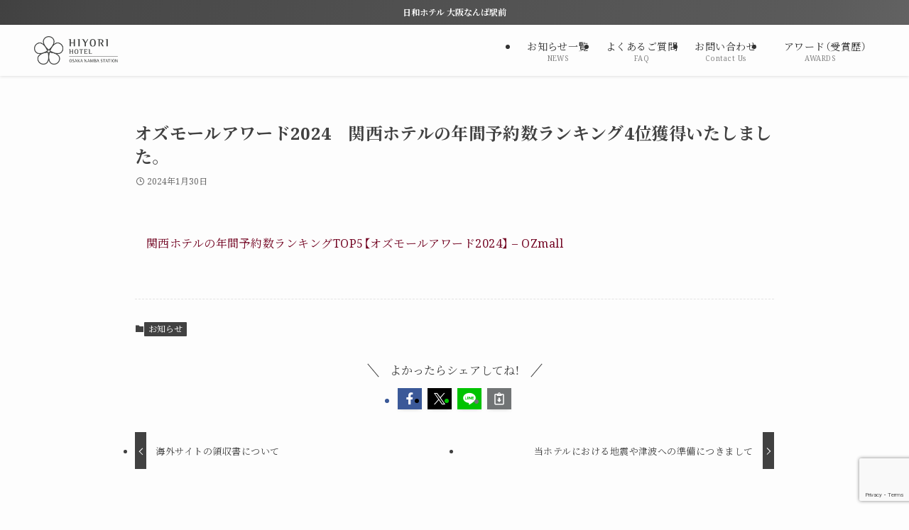

--- FILE ---
content_type: text/html; charset=UTF-8
request_url: https://namba.hiyori-hotel.jp/wp/%E3%82%AA%E3%82%BA%E3%83%A2%E3%83%BC%E3%83%AB%E3%82%A2%E3%83%AF%E3%83%BC%E3%83%892024%E3%80%80%E9%96%A2%E8%A5%BF%E3%83%9B%E3%83%86%E3%83%AB%E3%81%AE%E5%B9%B4%E9%96%93%E4%BA%88%E7%B4%84%E6%95%B0/
body_size: 60390
content:
<!DOCTYPE html>
<html lang="ja" data-loaded="false" data-scrolled="false" data-spmenu="closed">
<head>
<meta charset="utf-8">
<meta name="format-detection" content="telephone=no">
<meta http-equiv="X-UA-Compatible" content="IE=edge">
<meta name="viewport" content="width=device-width, viewport-fit=cover">
<title>オズモールアワード2024　関西ホテルの年間予約数ランキング4位獲得いたしました。 | 【公式】日和ホテル 大阪なんば駅前</title>
<meta name='robots' content='max-image-preview:large' />
<link rel="alternate" type="application/rss+xml" title="【公式】日和ホテル 大阪なんば駅前 &raquo; フィード" href="https://namba.hiyori-hotel.jp/wp/feed/" />
<link rel="alternate" type="application/rss+xml" title="【公式】日和ホテル 大阪なんば駅前 &raquo; コメントフィード" href="https://namba.hiyori-hotel.jp/wp/comments/feed/" />

<!-- SEO SIMPLE PACK 3.6.2 -->
<meta name="description" content="関西ホテルの年間予約数ランキングTOP5【オズモールアワード2024】 - OZmall">
<link rel="canonical" href="https://namba.hiyori-hotel.jp/wp/%e3%82%aa%e3%82%ba%e3%83%a2%e3%83%bc%e3%83%ab%e3%82%a2%e3%83%af%e3%83%bc%e3%83%892024%e3%80%80%e9%96%a2%e8%a5%bf%e3%83%9b%e3%83%86%e3%83%ab%e3%81%ae%e5%b9%b4%e9%96%93%e4%ba%88%e7%b4%84%e6%95%b0/">
<meta property="og:locale" content="ja_JP">
<meta property="og:type" content="article">
<meta property="og:image" content="https://namba.hiyori-hotel.jp/wp/wp-content/uploads/2020/09/hotel_outline.jpg">
<meta property="og:title" content="オズモールアワード2024　関西ホテルの年間予約数ランキング4位獲得いたしました。 | 【公式】日和ホテル 大阪なんば駅前">
<meta property="og:description" content="関西ホテルの年間予約数ランキングTOP5【オズモールアワード2024】 - OZmall">
<meta property="og:url" content="https://namba.hiyori-hotel.jp/wp/%e3%82%aa%e3%82%ba%e3%83%a2%e3%83%bc%e3%83%ab%e3%82%a2%e3%83%af%e3%83%bc%e3%83%892024%e3%80%80%e9%96%a2%e8%a5%bf%e3%83%9b%e3%83%86%e3%83%ab%e3%81%ae%e5%b9%b4%e9%96%93%e4%ba%88%e7%b4%84%e6%95%b0/">
<meta property="og:site_name" content="【公式】日和ホテル 大阪なんば駅前">
<meta property="article:publisher" content="https://www.facebook.com/osakanamba.hiyori">
<meta name="twitter:card" content="summary">
<!-- / SEO SIMPLE PACK -->

<link rel='stylesheet' id='vkExUnit_common_style-css' href='https://namba.hiyori-hotel.jp/wp/wp-content/plugins/vk-all-in-one-expansion-unit/assets/css/vkExUnit_style.css?ver=9.113.0.1' type='text/css' media='all' />
<style id='vkExUnit_common_style-inline-css' type='text/css'>
:root {--ver_page_top_button_url:url(https://namba.hiyori-hotel.jp/wp/wp-content/plugins/vk-all-in-one-expansion-unit/assets/images/to-top-btn-icon.svg);}@font-face {font-weight: normal;font-style: normal;font-family: "vk_sns";src: url("https://namba.hiyori-hotel.jp/wp/wp-content/plugins/vk-all-in-one-expansion-unit/inc/sns/icons/fonts/vk_sns.eot?-bq20cj");src: url("https://namba.hiyori-hotel.jp/wp/wp-content/plugins/vk-all-in-one-expansion-unit/inc/sns/icons/fonts/vk_sns.eot?#iefix-bq20cj") format("embedded-opentype"),url("https://namba.hiyori-hotel.jp/wp/wp-content/plugins/vk-all-in-one-expansion-unit/inc/sns/icons/fonts/vk_sns.woff?-bq20cj") format("woff"),url("https://namba.hiyori-hotel.jp/wp/wp-content/plugins/vk-all-in-one-expansion-unit/inc/sns/icons/fonts/vk_sns.ttf?-bq20cj") format("truetype"),url("https://namba.hiyori-hotel.jp/wp/wp-content/plugins/vk-all-in-one-expansion-unit/inc/sns/icons/fonts/vk_sns.svg?-bq20cj#vk_sns") format("svg");}
.veu_promotion-alert__content--text {border: 1px solid rgba(0,0,0,0.125);padding: 0.5em 1em;border-radius: var(--vk-size-radius);margin-bottom: var(--vk-margin-block-bottom);font-size: 0.875rem;}/* Alert Content部分に段落タグを入れた場合に最後の段落の余白を0にする */.veu_promotion-alert__content--text p:last-of-type{margin-bottom:0;margin-top: 0;}
</style>
<link rel='stylesheet' id='wp-block-library-css' href='https://namba.hiyori-hotel.jp/wp/wp-includes/css/dist/block-library/style.min.css?ver=17ff1e5158900b2c5204665413c09b44' type='text/css' media='all' />
<link rel='stylesheet' id='swell-icons-css' href='https://namba.hiyori-hotel.jp/wp/wp-content/themes/swell/build/css/swell-icons.css?ver=2.12.0' type='text/css' media='all' />
<link rel='stylesheet' id='main_style-css' href='https://namba.hiyori-hotel.jp/wp/wp-content/themes/swell/build/css/main.css?ver=2.12.0' type='text/css' media='all' />
<link rel='stylesheet' id='swell_blocks-css' href='https://namba.hiyori-hotel.jp/wp/wp-content/themes/swell/build/css/blocks.css?ver=2.12.0' type='text/css' media='all' />
<style id='swell_custom-inline-css' type='text/css'>
:root{--swl-fz--content:15px;--swl-font_family:"Noto Serif JP", "Hiragino Mincho ProN", serif;--swl-font_weight:400;--color_main:#414141;--color_text:#414141;--color_link:#720321;--color_htag:#414141;--color_bg:#fdfdfd;--color_gradient1:#d8ffff;--color_gradient2:#87e7ff;--color_main_thin:rgba(81, 81, 81, 0.05 );--color_main_dark:rgba(49, 49, 49, 1 );--color_list_check:#414141;--color_list_num:#414141;--color_list_good:#86dd7b;--color_list_triangle:#f4e03a;--color_list_bad:#f36060;--color_faq_q:#d55656;--color_faq_a:#6599b7;--color_icon_good:#3cd250;--color_icon_good_bg:#ecffe9;--color_icon_bad:#4b73eb;--color_icon_bad_bg:#eafaff;--color_icon_info:#f578b4;--color_icon_info_bg:#fff0fa;--color_icon_announce:#ffa537;--color_icon_announce_bg:#fff5f0;--color_icon_pen:#7a7a7a;--color_icon_pen_bg:#f7f7f7;--color_icon_book:#787364;--color_icon_book_bg:#f8f6ef;--color_icon_point:#ffa639;--color_icon_check:#86d67c;--color_icon_batsu:#f36060;--color_icon_hatena:#5295cc;--color_icon_caution:#f7da38;--color_icon_memo:#84878a;--color_deep01:#e44141;--color_deep02:#3d79d5;--color_deep03:#63a84d;--color_deep04:#f09f4d;--color_pale01:#fff2f0;--color_pale02:#f3f8fd;--color_pale03:#f1f9ee;--color_pale04:#fdf9ee;--color_mark_blue:#b7e3ff;--color_mark_green:#bdf9c3;--color_mark_yellow:#fcf69f;--color_mark_orange:#ffddbc;--border01:solid 1px var(--color_main);--border02:double 4px var(--color_main);--border03:dashed 2px var(--color_border);--border04:solid 4px var(--color_gray);--card_posts_thumb_ratio:56.25%;--list_posts_thumb_ratio:56.25%;--big_posts_thumb_ratio:40%;--thumb_posts_thumb_ratio:56.25%;--blogcard_thumb_ratio:56.25%;--color_header_bg:#fdfdfd;--color_header_text:#333;--color_footer_bg:#fdfdfd;--color_footer_text:#333;--container_size:1200px;--article_size:900px;--logo_size_sp:48px;--logo_size_pc:40px;--logo_size_pcfix:32px;}.swl-cell-bg[data-icon="doubleCircle"]{--cell-icon-color:#ffc977}.swl-cell-bg[data-icon="circle"]{--cell-icon-color:#94e29c}.swl-cell-bg[data-icon="triangle"]{--cell-icon-color:#eeda2f}.swl-cell-bg[data-icon="close"]{--cell-icon-color:#ec9191}.swl-cell-bg[data-icon="hatena"]{--cell-icon-color:#93c9da}.swl-cell-bg[data-icon="check"]{--cell-icon-color:#94e29c}.swl-cell-bg[data-icon="line"]{--cell-icon-color:#9b9b9b}.cap_box[data-colset="col1"]{--capbox-color:#f59b5f;--capbox-color--bg:#fff8eb}.cap_box[data-colset="col2"]{--capbox-color:#5fb9f5;--capbox-color--bg:#edf5ff}.cap_box[data-colset="col3"]{--capbox-color:#2fcd90;--capbox-color--bg:#eafaf2}.red_{--the-btn-color:#f74a4a;--the-btn-color2:#ffbc49;--the-solid-shadow: rgba(185, 56, 56, 1 )}.blue_{--the-btn-color:#338df4;--the-btn-color2:#35eaff;--the-solid-shadow: rgba(38, 106, 183, 1 )}.green_{--the-btn-color:#62d847;--the-btn-color2:#7bf7bd;--the-solid-shadow: rgba(74, 162, 53, 1 )}.is-style-btn_normal{--the-btn-radius:80px}.is-style-btn_solid{--the-btn-radius:80px}.is-style-btn_shiny{--the-btn-radius:80px}.is-style-btn_line{--the-btn-radius:80px}.post_content blockquote{padding:1.5em 3em}.post_content blockquote::before,.post_content blockquote::after{content:"\00201c";display:inline-block;position:absolute;font-size:6em;color:rgba(200, 200, 200, .4)}.post_content blockquote::before{font-family:Arial,Helvetica,sans-serif;top:4px;left:8px}.post_content blockquote::after{transform:rotate(180deg);font-family:Arial,Helvetica,sans-serif;bottom:4px;right:8px}.mark_blue{background:-webkit-linear-gradient(transparent 64%,var(--color_mark_blue) 0%);background:linear-gradient(transparent 64%,var(--color_mark_blue) 0%)}.mark_green{background:-webkit-linear-gradient(transparent 64%,var(--color_mark_green) 0%);background:linear-gradient(transparent 64%,var(--color_mark_green) 0%)}.mark_yellow{background:-webkit-linear-gradient(transparent 64%,var(--color_mark_yellow) 0%);background:linear-gradient(transparent 64%,var(--color_mark_yellow) 0%)}.mark_orange{background:-webkit-linear-gradient(transparent 64%,var(--color_mark_orange) 0%);background:linear-gradient(transparent 64%,var(--color_mark_orange) 0%)}[class*="is-style-icon_"]{color:#333;border-width:0}[class*="is-style-big_icon_"]{border-width:2px;border-style:solid}[data-col="gray"] .c-balloon__text{background:#f7f7f7;border-color:#ccc}[data-col="gray"] .c-balloon__before{border-right-color:#f7f7f7}[data-col="green"] .c-balloon__text{background:#d1f8c2;border-color:#9ddd93}[data-col="green"] .c-balloon__before{border-right-color:#d1f8c2}[data-col="blue"] .c-balloon__text{background:#e2f6ff;border-color:#93d2f0}[data-col="blue"] .c-balloon__before{border-right-color:#e2f6ff}[data-col="red"] .c-balloon__text{background:#ffebeb;border-color:#f48789}[data-col="red"] .c-balloon__before{border-right-color:#ffebeb}[data-col="yellow"] .c-balloon__text{background:#f9f7d2;border-color:#fbe593}[data-col="yellow"] .c-balloon__before{border-right-color:#f9f7d2}.-type-list2 .p-postList__body::after,.-type-big .p-postList__body::after{content: "READ MORE »";}.c-postThumb__cat{background-color:#414141;color:#fff;background-image: repeating-linear-gradient(-45deg,rgba(255,255,255,.1),rgba(255,255,255,.1) 6px,transparent 6px,transparent 12px)}.post_content h2:where(:not([class^="swell-block-"]):not(.faq_q):not(.p-postList__title)){background:var(--color_htag);padding:.75em 1em;color:#fff}.post_content h2:where(:not([class^="swell-block-"]):not(.faq_q):not(.p-postList__title))::before{position:absolute;display:block;pointer-events:none;content:"";top:-4px;left:0;width:100%;height:calc(100% + 4px);box-sizing:content-box;border-top:solid 2px var(--color_htag);border-bottom:solid 2px var(--color_htag)}.post_content h3:where(:not([class^="swell-block-"]):not(.faq_q):not(.p-postList__title)){padding:0 .5em .5em}.post_content h3:where(:not([class^="swell-block-"]):not(.faq_q):not(.p-postList__title))::before{content:"";width:100%;height:2px;background: repeating-linear-gradient(90deg, var(--color_htag) 0%, var(--color_htag) 29.3%, rgba(150,150,150,.2) 29.3%, rgba(150,150,150,.2) 100%)}.post_content h4:where(:not([class^="swell-block-"]):not(.faq_q):not(.p-postList__title)){padding:0 0 0 16px;border-left:solid 2px var(--color_htag)}.l-header{box-shadow: 0 1px 4px rgba(0,0,0,.12)}.c-gnav a::after{background:var(--color_main)}.p-spHeadMenu .menu-item.-current{border-bottom-color:var(--color_main)}.c-gnav > li:hover > a,.c-gnav > .-current > a{background:#f7f7f7;color: #333}.c-gnav .sub-menu{color:#333;background:#fff}.c-infoBar{color:#fff;background-image:repeating-linear-gradient(100deg, #414141 0,rgba(72, 72, 72, 1 ) 10%,rgba(91, 91, 91, 1 ) 90%,rgba(98, 98, 98, 1 ) 100%)}.c-infoBar__text{font-size:3vw}.c-infoBar__btn{background-color:var(--color_main) !important}#pagetop{border-radius:50%}#before_footer_widget{margin-bottom:0}.c-widget__title.-spmenu{padding:.5em .75em;border-radius:var(--swl-radius--2, 0px);background:var(--color_main);color:#fff;}.c-widget__title.-footer{padding:.5em}.c-widget__title.-footer::before{content:"";bottom:0;left:0;width:40%;z-index:1;background:var(--color_main)}.c-widget__title.-footer::after{content:"";bottom:0;left:0;width:100%;background:var(--color_border)}.c-secTitle{border-left:solid 2px var(--color_main);padding:0em .75em}.p-spMenu{color:#333}.p-spMenu__inner::before{background:#fdfdfd;opacity:1}.p-spMenu__overlay{background:#000;opacity:0.6}[class*="page-numbers"]{color:#fff;background-color:#dedede}a{text-decoration: none}.l-topTitleArea.c-filterLayer::before{background-color:#000;opacity:0.2;content:""}@media screen and (min-width: 960px){:root{}}@media screen and (max-width: 959px){:root{}.l-header__logo{margin-right:auto}.l-header__inner{-webkit-box-pack:end;-webkit-justify-content:flex-end;justify-content:flex-end}}@media screen and (min-width: 600px){:root{--swl-fz--content:16px;}.c-infoBar__text{font-size:12px}}@media screen and (max-width: 599px){:root{}}@media (min-width: 1108px) {.alignwide{left:-100px;width:calc(100% + 200px);}}@media (max-width: 1108px) {.-sidebar-off .swell-block-fullWide__inner.l-container .alignwide{left:0px;width:100%;}}.c-infoBar{overflow:hidden;position:relative;width:100%}.c-infoBar.-bg-stripe:before{background-image:repeating-linear-gradient(-45deg,#fff 0 6px,transparent 6px 12px);content:"";display:block;opacity:.1}.c-infoBar__link{text-decoration:none;z-index:0}.c-infoBar__link,.c-infoBar__text{color:inherit;display:block;position:relative}.c-infoBar__text{font-weight:700;padding:8px 0;z-index:1}.c-infoBar__text.-flow-on{-webkit-animation:flowing_text 12s linear infinite;animation:flowing_text 12s linear infinite;-webkit-animation-duration:12s;animation-duration:12s;text-align:left;-webkit-transform:translateX(100%);transform:translateX(100%);white-space:nowrap}.c-infoBar__text.-flow-off{align-items:center;display:flex;flex-wrap:wrap;justify-content:center;text-align:center}.c-infoBar__btn{border-radius:40px;box-shadow:0 2px 4px var(--swl-color_shadow);color:#fff;display:block;font-size:.95em;line-height:2;margin-left:1em;min-width:1em;padding:0 1em;text-decoration:none;width:auto}@media (min-width:960px){.c-infoBar__text.-flow-on{-webkit-animation-duration:20s;animation-duration:20s}}@media (min-width:1200px){.c-infoBar__text.-flow-on{-webkit-animation-duration:24s;animation-duration:24s}}@media (min-width:1600px){.c-infoBar__text.-flow-on{-webkit-animation-duration:30s;animation-duration:30s}}.is-style-btn_normal a,.is-style-btn_shiny a{box-shadow:var(--swl-btn_shadow)}.c-shareBtns__btn,.is-style-balloon>.c-tabList .c-tabList__button,.p-snsCta,[class*=page-numbers]{box-shadow:var(--swl-box_shadow)}.p-articleThumb__img,.p-articleThumb__youtube{box-shadow:var(--swl-img_shadow)}.p-pickupBanners__item .c-bannerLink,.p-postList__thumb{box-shadow:0 2px 8px rgba(0,0,0,.1),0 4px 4px -4px rgba(0,0,0,.1)}.p-postList.-w-ranking li:before{background-image:repeating-linear-gradient(-45deg,hsla(0,0%,100%,.1),hsla(0,0%,100%,.1) 6px,transparent 0,transparent 12px);box-shadow:1px 1px 4px rgba(0,0,0,.2)}@media (min-width:960px){.-series .l-header__inner{align-items:stretch;display:flex}.-series .l-header__logo{align-items:center;display:flex;flex-wrap:wrap;margin-right:24px;padding:16px 0}.-series .l-header__logo .c-catchphrase{font-size:13px;padding:4px 0}.-series .c-headLogo{margin-right:16px}.-series-right .l-header__inner{justify-content:space-between}.-series-right .c-gnavWrap{margin-left:auto}.-series-right .w-header{margin-left:12px}.-series-left .w-header{margin-left:auto}}@media (min-width:960px) and (min-width:600px){.-series .c-headLogo{max-width:400px}}.c-gnav .sub-menu a:before,.c-listMenu a:before{-webkit-font-smoothing:antialiased;-moz-osx-font-smoothing:grayscale;font-family:icomoon!important;font-style:normal;font-variant:normal;font-weight:400;line-height:1;text-transform:none}.c-submenuToggleBtn{display:none}.c-listMenu a{padding:.75em 1em .75em 1.5em;transition:padding .25s}.c-listMenu a:hover{padding-left:1.75em;padding-right:.75em}.c-gnav .sub-menu a:before,.c-listMenu a:before{color:inherit;content:"\e921";display:inline-block;left:2px;position:absolute;top:50%;-webkit-transform:translateY(-50%);transform:translateY(-50%);vertical-align:middle}.widget_categories>ul>.cat-item>a,.wp-block-categories-list>li>a{padding-left:1.75em}.c-listMenu .children,.c-listMenu .sub-menu{margin:0}.c-listMenu .children a,.c-listMenu .sub-menu a{font-size:.9em;padding-left:2.5em}.c-listMenu .children a:before,.c-listMenu .sub-menu a:before{left:1em}.c-listMenu .children a:hover,.c-listMenu .sub-menu a:hover{padding-left:2.75em}.c-listMenu .children ul a,.c-listMenu .sub-menu ul a{padding-left:3.25em}.c-listMenu .children ul a:before,.c-listMenu .sub-menu ul a:before{left:1.75em}.c-listMenu .children ul a:hover,.c-listMenu .sub-menu ul a:hover{padding-left:3.5em}.c-gnav li:hover>.sub-menu{opacity:1;visibility:visible}.c-gnav .sub-menu:before{background:inherit;content:"";height:100%;left:0;position:absolute;top:0;width:100%;z-index:0}.c-gnav .sub-menu .sub-menu{left:100%;top:0;z-index:-1}.c-gnav .sub-menu a{padding-left:2em}.c-gnav .sub-menu a:before{left:.5em}.c-gnav .sub-menu a:hover .ttl{left:4px}:root{--color_content_bg:var(--color_bg);}.c-widget__title.-side{padding:.5em}.c-widget__title.-side::before{content:"";bottom:0;left:0;width:40%;z-index:1;background:var(--color_main)}.c-widget__title.-side::after{content:"";bottom:0;left:0;width:100%;background:var(--color_border)}.c-shareBtns__item:not(:last-child){margin-right:8px}.c-shareBtns__btn{padding:6px 8px;border-radius:2px}@media screen and (min-width: 960px){:root{}.single .c-postTitle__date{display:none}}@media screen and (max-width: 959px){:root{}.single .c-postTitle__date{display:none}}@media screen and (min-width: 600px){:root{}}@media screen and (max-width: 599px){:root{}}.swell-block-fullWide__inner.l-container{--swl-fw_inner_pad:var(--swl-pad_container,0px)}@media (min-width:960px){.-sidebar-on .l-content .alignfull,.-sidebar-on .l-content .alignwide{left:-16px;width:calc(100% + 32px)}.swell-block-fullWide__inner.l-article{--swl-fw_inner_pad:var(--swl-pad_post_content,0px)}.-sidebar-on .swell-block-fullWide__inner .alignwide{left:0;width:100%}.-sidebar-on .swell-block-fullWide__inner .alignfull{left:calc(0px - var(--swl-fw_inner_pad, 0))!important;margin-left:0!important;margin-right:0!important;width:calc(100% + var(--swl-fw_inner_pad, 0)*2)!important}}.p-relatedPosts .p-postList__item{margin-bottom:1.5em}.p-relatedPosts .p-postList__times,.p-relatedPosts .p-postList__times>:last-child{margin-right:0}@media (min-width:600px){.p-relatedPosts .p-postList__item{width:33.33333%}}@media screen and (min-width:600px) and (max-width:1239px){.p-relatedPosts .p-postList__item:nth-child(7),.p-relatedPosts .p-postList__item:nth-child(8){display:none}}@media screen and (min-width:1240px){.p-relatedPosts .p-postList__item{width:25%}}.-index-off .p-toc,.swell-toc-placeholder:empty{display:none}.p-toc.-modal{height:100%;margin:0;overflow-y:auto;padding:0}#main_content .p-toc{border-radius:var(--swl-radius--2,0);margin:4em auto;max-width:800px}#sidebar .p-toc{margin-top:-.5em}.p-toc .__pn:before{content:none!important;counter-increment:none}.p-toc .__prev{margin:0 0 1em}.p-toc .__next{margin:1em 0 0}.p-toc.is-omitted:not([data-omit=ct]) [data-level="2"] .p-toc__childList{height:0;margin-bottom:-.5em;visibility:hidden}.p-toc.is-omitted:not([data-omit=nest]){position:relative}.p-toc.is-omitted:not([data-omit=nest]):before{background:linear-gradient(hsla(0,0%,100%,0),var(--color_bg));bottom:5em;content:"";height:4em;left:0;opacity:.75;pointer-events:none;position:absolute;width:100%;z-index:1}.p-toc.is-omitted:not([data-omit=nest]):after{background:var(--color_bg);bottom:0;content:"";height:5em;left:0;opacity:.75;position:absolute;width:100%;z-index:1}.p-toc.is-omitted:not([data-omit=nest]) .__next,.p-toc.is-omitted:not([data-omit=nest]) [data-omit="1"]{display:none}.p-toc .p-toc__expandBtn{background-color:#f7f7f7;border:rgba(0,0,0,.2);border-radius:5em;box-shadow:0 0 0 1px #bbb;color:#333;display:block;font-size:14px;line-height:1.5;margin:.75em auto 0;min-width:6em;padding:.5em 1em;position:relative;transition:box-shadow .25s;z-index:2}.p-toc[data-omit=nest] .p-toc__expandBtn{display:inline-block;font-size:13px;margin:0 0 0 1.25em;padding:.5em .75em}.p-toc:not([data-omit=nest]) .p-toc__expandBtn:after,.p-toc:not([data-omit=nest]) .p-toc__expandBtn:before{border-top-color:inherit;border-top-style:dotted;border-top-width:3px;content:"";display:block;height:1px;position:absolute;top:calc(50% - 1px);transition:border-color .25s;width:100%;width:22px}.p-toc:not([data-omit=nest]) .p-toc__expandBtn:before{right:calc(100% + 1em)}.p-toc:not([data-omit=nest]) .p-toc__expandBtn:after{left:calc(100% + 1em)}.p-toc.is-expanded .p-toc__expandBtn{border-color:transparent}.p-toc__ttl{display:block;font-size:1.2em;line-height:1;position:relative;text-align:center}.p-toc__ttl:before{content:"\e918";display:inline-block;font-family:icomoon;margin-right:.5em;padding-bottom:2px;vertical-align:middle}#index_modal .p-toc__ttl{margin-bottom:.5em}.p-toc__list li{line-height:1.6}.p-toc__list>li+li{margin-top:.5em}.p-toc__list .p-toc__childList{padding-left:.5em}.p-toc__list [data-level="3"]{font-size:.9em}.p-toc__list .mininote{display:none}.post_content .p-toc__list{padding-left:0}#sidebar .p-toc__list{margin-bottom:0}#sidebar .p-toc__list .p-toc__childList{padding-left:0}.p-toc__link{color:inherit;font-size:inherit;text-decoration:none}.p-toc__link:hover{opacity:.8}.p-toc.-double{background:var(--color_gray);background:linear-gradient(-45deg,transparent 25%,var(--color_gray) 25%,var(--color_gray) 50%,transparent 50%,transparent 75%,var(--color_gray) 75%,var(--color_gray));background-clip:padding-box;background-size:4px 4px;border-bottom:4px double var(--color_border);border-top:4px double var(--color_border);padding:1.5em 1em 1em}.p-toc.-double .p-toc__ttl{margin-bottom:.75em}@media (min-width:960px){#main_content .p-toc{width:92%}}@media (hover:hover){.p-toc .p-toc__expandBtn:hover{border-color:transparent;box-shadow:0 0 0 2px currentcolor}}@media (min-width:600px){.p-toc.-double{padding:2em}}.p-pnLinks{align-items:stretch;display:flex;justify-content:space-between;margin:2em 0}.p-pnLinks__item{font-size:3vw;position:relative;width:49%}.p-pnLinks__item:before{content:"";display:block;height:.5em;pointer-events:none;position:absolute;top:50%;width:.5em;z-index:1}.p-pnLinks__item.-prev:before{border-bottom:1px solid;border-left:1px solid;left:.35em;-webkit-transform:rotate(45deg) translateY(-50%);transform:rotate(45deg) translateY(-50%)}.p-pnLinks__item.-prev .p-pnLinks__thumb{margin-right:8px}.p-pnLinks__item.-next .p-pnLinks__link{justify-content:flex-end}.p-pnLinks__item.-next:before{border-bottom:1px solid;border-right:1px solid;right:.35em;-webkit-transform:rotate(-45deg) translateY(-50%);transform:rotate(-45deg) translateY(-50%)}.p-pnLinks__item.-next .p-pnLinks__thumb{margin-left:8px;order:2}.p-pnLinks__item.-next:first-child{margin-left:auto}.p-pnLinks__link{align-items:center;border-radius:var(--swl-radius--2,0);color:inherit;display:flex;height:100%;line-height:1.4;min-height:4em;padding:.6em 1em .5em;position:relative;text-decoration:none;transition:box-shadow .25s;width:100%}.p-pnLinks__thumb{border-radius:var(--swl-radius--4,0);height:32px;-o-object-fit:cover;object-fit:cover;width:48px}.p-pnLinks .-prev .p-pnLinks__link{border-left:1.25em solid var(--color_main)}.p-pnLinks .-prev:before{color:#fff}.p-pnLinks .-next .p-pnLinks__link{border-right:1.25em solid var(--color_main)}.p-pnLinks .-next:before{color:#fff}@media not all and (min-width:960px){.p-pnLinks.-thumb-on{display:block}.p-pnLinks.-thumb-on .p-pnLinks__item{width:100%}}@media (min-width:600px){.p-pnLinks__item{font-size:13px}.p-pnLinks__thumb{height:48px;width:72px}.p-pnLinks__title{transition:-webkit-transform .25s;transition:transform .25s;transition:transform .25s,-webkit-transform .25s}.-prev>.p-pnLinks__link:hover .p-pnLinks__title{-webkit-transform:translateX(4px);transform:translateX(4px)}.-next>.p-pnLinks__link:hover .p-pnLinks__title{-webkit-transform:translateX(-4px);transform:translateX(-4px)}.p-pnLinks .-prev .p-pnLinks__link:hover{box-shadow:1px 1px 2px var(--swl-color_shadow)}.p-pnLinks .-next .p-pnLinks__link:hover{box-shadow:-1px 1px 2px var(--swl-color_shadow)}}
</style>
<link rel='stylesheet' id='swell-parts/footer-css' href='https://namba.hiyori-hotel.jp/wp/wp-content/themes/swell/build/css/modules/parts/footer.css?ver=2.12.0' type='text/css' media='all' />
<link rel='stylesheet' id='swell-page/single-css' href='https://namba.hiyori-hotel.jp/wp/wp-content/themes/swell/build/css/modules/page/single.css?ver=2.12.0' type='text/css' media='all' />
<style id='classic-theme-styles-inline-css' type='text/css'>
/*! This file is auto-generated */
.wp-block-button__link{color:#fff;background-color:#32373c;border-radius:9999px;box-shadow:none;text-decoration:none;padding:calc(.667em + 2px) calc(1.333em + 2px);font-size:1.125em}.wp-block-file__button{background:#32373c;color:#fff;text-decoration:none}
</style>
<style id='global-styles-inline-css' type='text/css'>
:root{--wp--preset--aspect-ratio--square: 1;--wp--preset--aspect-ratio--4-3: 4/3;--wp--preset--aspect-ratio--3-4: 3/4;--wp--preset--aspect-ratio--3-2: 3/2;--wp--preset--aspect-ratio--2-3: 2/3;--wp--preset--aspect-ratio--16-9: 16/9;--wp--preset--aspect-ratio--9-16: 9/16;--wp--preset--color--black: #000;--wp--preset--color--cyan-bluish-gray: #abb8c3;--wp--preset--color--white: #fff;--wp--preset--color--pale-pink: #f78da7;--wp--preset--color--vivid-red: #cf2e2e;--wp--preset--color--luminous-vivid-orange: #ff6900;--wp--preset--color--luminous-vivid-amber: #fcb900;--wp--preset--color--light-green-cyan: #7bdcb5;--wp--preset--color--vivid-green-cyan: #00d084;--wp--preset--color--pale-cyan-blue: #8ed1fc;--wp--preset--color--vivid-cyan-blue: #0693e3;--wp--preset--color--vivid-purple: #9b51e0;--wp--preset--color--swl-main: var(--color_main);--wp--preset--color--swl-main-thin: var(--color_main_thin);--wp--preset--color--swl-gray: var(--color_gray);--wp--preset--color--swl-deep-01: var(--color_deep01);--wp--preset--color--swl-deep-02: var(--color_deep02);--wp--preset--color--swl-deep-03: var(--color_deep03);--wp--preset--color--swl-deep-04: var(--color_deep04);--wp--preset--color--swl-pale-01: var(--color_pale01);--wp--preset--color--swl-pale-02: var(--color_pale02);--wp--preset--color--swl-pale-03: var(--color_pale03);--wp--preset--color--swl-pale-04: var(--color_pale04);--wp--preset--gradient--vivid-cyan-blue-to-vivid-purple: linear-gradient(135deg,rgba(6,147,227,1) 0%,rgb(155,81,224) 100%);--wp--preset--gradient--light-green-cyan-to-vivid-green-cyan: linear-gradient(135deg,rgb(122,220,180) 0%,rgb(0,208,130) 100%);--wp--preset--gradient--luminous-vivid-amber-to-luminous-vivid-orange: linear-gradient(135deg,rgba(252,185,0,1) 0%,rgba(255,105,0,1) 100%);--wp--preset--gradient--luminous-vivid-orange-to-vivid-red: linear-gradient(135deg,rgba(255,105,0,1) 0%,rgb(207,46,46) 100%);--wp--preset--gradient--very-light-gray-to-cyan-bluish-gray: linear-gradient(135deg,rgb(238,238,238) 0%,rgb(169,184,195) 100%);--wp--preset--gradient--cool-to-warm-spectrum: linear-gradient(135deg,rgb(74,234,220) 0%,rgb(151,120,209) 20%,rgb(207,42,186) 40%,rgb(238,44,130) 60%,rgb(251,105,98) 80%,rgb(254,248,76) 100%);--wp--preset--gradient--blush-light-purple: linear-gradient(135deg,rgb(255,206,236) 0%,rgb(152,150,240) 100%);--wp--preset--gradient--blush-bordeaux: linear-gradient(135deg,rgb(254,205,165) 0%,rgb(254,45,45) 50%,rgb(107,0,62) 100%);--wp--preset--gradient--luminous-dusk: linear-gradient(135deg,rgb(255,203,112) 0%,rgb(199,81,192) 50%,rgb(65,88,208) 100%);--wp--preset--gradient--pale-ocean: linear-gradient(135deg,rgb(255,245,203) 0%,rgb(182,227,212) 50%,rgb(51,167,181) 100%);--wp--preset--gradient--electric-grass: linear-gradient(135deg,rgb(202,248,128) 0%,rgb(113,206,126) 100%);--wp--preset--gradient--midnight: linear-gradient(135deg,rgb(2,3,129) 0%,rgb(40,116,252) 100%);--wp--preset--font-size--small: 0.9em;--wp--preset--font-size--medium: 1.1em;--wp--preset--font-size--large: 1.25em;--wp--preset--font-size--x-large: 42px;--wp--preset--font-size--xs: 0.75em;--wp--preset--font-size--huge: 1.6em;--wp--preset--spacing--20: 0.44rem;--wp--preset--spacing--30: 0.67rem;--wp--preset--spacing--40: 1rem;--wp--preset--spacing--50: 1.5rem;--wp--preset--spacing--60: 2.25rem;--wp--preset--spacing--70: 3.38rem;--wp--preset--spacing--80: 5.06rem;--wp--preset--shadow--natural: 6px 6px 9px rgba(0, 0, 0, 0.2);--wp--preset--shadow--deep: 12px 12px 50px rgba(0, 0, 0, 0.4);--wp--preset--shadow--sharp: 6px 6px 0px rgba(0, 0, 0, 0.2);--wp--preset--shadow--outlined: 6px 6px 0px -3px rgba(255, 255, 255, 1), 6px 6px rgba(0, 0, 0, 1);--wp--preset--shadow--crisp: 6px 6px 0px rgba(0, 0, 0, 1);}:where(.is-layout-flex){gap: 0.5em;}:where(.is-layout-grid){gap: 0.5em;}body .is-layout-flex{display: flex;}.is-layout-flex{flex-wrap: wrap;align-items: center;}.is-layout-flex > :is(*, div){margin: 0;}body .is-layout-grid{display: grid;}.is-layout-grid > :is(*, div){margin: 0;}:where(.wp-block-columns.is-layout-flex){gap: 2em;}:where(.wp-block-columns.is-layout-grid){gap: 2em;}:where(.wp-block-post-template.is-layout-flex){gap: 1.25em;}:where(.wp-block-post-template.is-layout-grid){gap: 1.25em;}.has-black-color{color: var(--wp--preset--color--black) !important;}.has-cyan-bluish-gray-color{color: var(--wp--preset--color--cyan-bluish-gray) !important;}.has-white-color{color: var(--wp--preset--color--white) !important;}.has-pale-pink-color{color: var(--wp--preset--color--pale-pink) !important;}.has-vivid-red-color{color: var(--wp--preset--color--vivid-red) !important;}.has-luminous-vivid-orange-color{color: var(--wp--preset--color--luminous-vivid-orange) !important;}.has-luminous-vivid-amber-color{color: var(--wp--preset--color--luminous-vivid-amber) !important;}.has-light-green-cyan-color{color: var(--wp--preset--color--light-green-cyan) !important;}.has-vivid-green-cyan-color{color: var(--wp--preset--color--vivid-green-cyan) !important;}.has-pale-cyan-blue-color{color: var(--wp--preset--color--pale-cyan-blue) !important;}.has-vivid-cyan-blue-color{color: var(--wp--preset--color--vivid-cyan-blue) !important;}.has-vivid-purple-color{color: var(--wp--preset--color--vivid-purple) !important;}.has-black-background-color{background-color: var(--wp--preset--color--black) !important;}.has-cyan-bluish-gray-background-color{background-color: var(--wp--preset--color--cyan-bluish-gray) !important;}.has-white-background-color{background-color: var(--wp--preset--color--white) !important;}.has-pale-pink-background-color{background-color: var(--wp--preset--color--pale-pink) !important;}.has-vivid-red-background-color{background-color: var(--wp--preset--color--vivid-red) !important;}.has-luminous-vivid-orange-background-color{background-color: var(--wp--preset--color--luminous-vivid-orange) !important;}.has-luminous-vivid-amber-background-color{background-color: var(--wp--preset--color--luminous-vivid-amber) !important;}.has-light-green-cyan-background-color{background-color: var(--wp--preset--color--light-green-cyan) !important;}.has-vivid-green-cyan-background-color{background-color: var(--wp--preset--color--vivid-green-cyan) !important;}.has-pale-cyan-blue-background-color{background-color: var(--wp--preset--color--pale-cyan-blue) !important;}.has-vivid-cyan-blue-background-color{background-color: var(--wp--preset--color--vivid-cyan-blue) !important;}.has-vivid-purple-background-color{background-color: var(--wp--preset--color--vivid-purple) !important;}.has-black-border-color{border-color: var(--wp--preset--color--black) !important;}.has-cyan-bluish-gray-border-color{border-color: var(--wp--preset--color--cyan-bluish-gray) !important;}.has-white-border-color{border-color: var(--wp--preset--color--white) !important;}.has-pale-pink-border-color{border-color: var(--wp--preset--color--pale-pink) !important;}.has-vivid-red-border-color{border-color: var(--wp--preset--color--vivid-red) !important;}.has-luminous-vivid-orange-border-color{border-color: var(--wp--preset--color--luminous-vivid-orange) !important;}.has-luminous-vivid-amber-border-color{border-color: var(--wp--preset--color--luminous-vivid-amber) !important;}.has-light-green-cyan-border-color{border-color: var(--wp--preset--color--light-green-cyan) !important;}.has-vivid-green-cyan-border-color{border-color: var(--wp--preset--color--vivid-green-cyan) !important;}.has-pale-cyan-blue-border-color{border-color: var(--wp--preset--color--pale-cyan-blue) !important;}.has-vivid-cyan-blue-border-color{border-color: var(--wp--preset--color--vivid-cyan-blue) !important;}.has-vivid-purple-border-color{border-color: var(--wp--preset--color--vivid-purple) !important;}.has-vivid-cyan-blue-to-vivid-purple-gradient-background{background: var(--wp--preset--gradient--vivid-cyan-blue-to-vivid-purple) !important;}.has-light-green-cyan-to-vivid-green-cyan-gradient-background{background: var(--wp--preset--gradient--light-green-cyan-to-vivid-green-cyan) !important;}.has-luminous-vivid-amber-to-luminous-vivid-orange-gradient-background{background: var(--wp--preset--gradient--luminous-vivid-amber-to-luminous-vivid-orange) !important;}.has-luminous-vivid-orange-to-vivid-red-gradient-background{background: var(--wp--preset--gradient--luminous-vivid-orange-to-vivid-red) !important;}.has-very-light-gray-to-cyan-bluish-gray-gradient-background{background: var(--wp--preset--gradient--very-light-gray-to-cyan-bluish-gray) !important;}.has-cool-to-warm-spectrum-gradient-background{background: var(--wp--preset--gradient--cool-to-warm-spectrum) !important;}.has-blush-light-purple-gradient-background{background: var(--wp--preset--gradient--blush-light-purple) !important;}.has-blush-bordeaux-gradient-background{background: var(--wp--preset--gradient--blush-bordeaux) !important;}.has-luminous-dusk-gradient-background{background: var(--wp--preset--gradient--luminous-dusk) !important;}.has-pale-ocean-gradient-background{background: var(--wp--preset--gradient--pale-ocean) !important;}.has-electric-grass-gradient-background{background: var(--wp--preset--gradient--electric-grass) !important;}.has-midnight-gradient-background{background: var(--wp--preset--gradient--midnight) !important;}.has-small-font-size{font-size: var(--wp--preset--font-size--small) !important;}.has-medium-font-size{font-size: var(--wp--preset--font-size--medium) !important;}.has-large-font-size{font-size: var(--wp--preset--font-size--large) !important;}.has-x-large-font-size{font-size: var(--wp--preset--font-size--x-large) !important;}
:where(.wp-block-post-template.is-layout-flex){gap: 1.25em;}:where(.wp-block-post-template.is-layout-grid){gap: 1.25em;}
:where(.wp-block-columns.is-layout-flex){gap: 2em;}:where(.wp-block-columns.is-layout-grid){gap: 2em;}
:root :where(.wp-block-pullquote){font-size: 1.5em;line-height: 1.6;}
</style>
<link rel='stylesheet' id='contact-form-7-css' href='https://namba.hiyori-hotel.jp/wp/wp-content/plugins/contact-form-7/includes/css/styles.css?ver=6.0.2' type='text/css' media='all' />
<link rel='stylesheet' id='simply-gallery-block-frontend-css' href='https://namba.hiyori-hotel.jp/wp/wp-content/plugins/simply-gallery-block/blocks/pgc_sgb.min.style.css?ver=3.3.2' type='text/css' media='all' />
<link rel='stylesheet' id='child_style-css' href='https://namba.hiyori-hotel.jp/wp/wp-content/themes/swell_child/style.css?ver=2026011910852' type='text/css' media='all' />

<link href="https://fonts.googleapis.com/css?family=Noto+Serif+JP:400,700&#038;display=swap" rel="stylesheet">
<noscript><link href="https://namba.hiyori-hotel.jp/wp/wp-content/themes/swell/build/css/noscript.css" rel="stylesheet"></noscript>
<link rel="https://api.w.org/" href="https://namba.hiyori-hotel.jp/wp/wp-json/" /><link rel="alternate" title="JSON" type="application/json" href="https://namba.hiyori-hotel.jp/wp/wp-json/wp/v2/posts/3223" /><link rel='shortlink' href='https://namba.hiyori-hotel.jp/wp/?p=3223' />
<noscript><style>.simply-gallery-amp{ display: block !important; }</style></noscript><noscript><style>.sgb-preloader{ display: none !important; }</style></noscript><style type="text/css">.recentcomments a{display:inline !important;padding:0 !important;margin:0 !important;}</style><link rel="icon" href="https://namba.hiyori-hotel.jp/wp/wp-content/uploads/2020/09/apple-touch-icon-150x150.png" sizes="32x32" />
<link rel="icon" href="https://namba.hiyori-hotel.jp/wp/wp-content/uploads/2020/09/apple-touch-icon.png" sizes="192x192" />
<link rel="apple-touch-icon" href="https://namba.hiyori-hotel.jp/wp/wp-content/uploads/2020/09/apple-touch-icon.png" />
<meta name="msapplication-TileImage" content="https://namba.hiyori-hotel.jp/wp/wp-content/uploads/2020/09/apple-touch-icon.png" />

<link rel="stylesheet" href="https://namba.hiyori-hotel.jp/wp/wp-content/themes/swell/build/css/print.css" media="print" >
<!-- site27 RUM -->
<script type="text/javascript">
(function(w,d,s,r,k,h,m){
	if(w.performance && w.performance.timing && w.performance.navigation && !w.s247r) {
		w[r] = w[r] || function(){(w[r].q = w[r].q || []).push(arguments)};
		h=d.createElement('script');h.async=true;h.setAttribute('src',s+k);
		d.getElementsByTagName('head')[0].appendChild(h);
		(m = window.onerror),(window.onerror = function (b, c, d, f, g) {
		m && m(b, c, d, f, g),g || (g = new Error(b)),(w[r].q = w[r].q || []).push(["captureException",g]);})
	}
})(window,document,'//static.site24x7rum.jp/beacon/site24x7rum-min.js?appKey=','s247r','0ae68d0a7fddf76e42512168cc1151ec');
</script>
<!-- END site27 RUM -->
<!-- [ VK All in One Expansion Unit Article Structure Data ] --><script type="application/ld+json">{"@context":"https://schema.org/","@type":"Article","headline":"オズモールアワード2024　関西ホテルの年間予約数ランキング4位獲得いたしました。","image":"","datePublished":"2024-01-30T09:39:53+09:00","dateModified":"2024-01-30T09:42:47+09:00","author":{"@type":"","name":"なんば 管理者","url":"https://namba.hiyori-hotel.jp/wp/","sameAs":""}}</script><!-- [ / VK All in One Expansion Unit Article Structure Data ] --><!-- AIシュリーマン -->
<script async src="https://ai-translate.dev/translate.js?id=dMRWAVnU8bQI4xgFsrY6"></script>
</head>
<body>
<div id="body_wrap" class="post-template-default single single-post postid-3223 single-format-standard -body-solid -sidebar-off -frame-off id_3223" >
<div id="sp_menu" class="p-spMenu -right">
	<div class="p-spMenu__inner">
		<div class="p-spMenu__closeBtn">
			<button class="c-iconBtn -menuBtn c-plainBtn" data-onclick="toggleMenu" aria-label="メニューを閉じる">
				<i class="c-iconBtn__icon icon-close-thin"></i>
			</button>
		</div>
		<div class="p-spMenu__body">
			<div class="c-widget__title -spmenu">
				MENU			</div>
			<div class="p-spMenu__nav">
				<ul class="c-spnav c-listMenu"><li class="menu-item menu-item-type-taxonomy menu-item-object-category current-post-ancestor current-menu-parent current-post-parent menu-item-91"><a href="https://namba.hiyori-hotel.jp/wp/category/news-ja/">お知らせ一覧<span class="c-smallNavTitle desc">NEWS</span></a></li>
<li class="menu-item menu-item-type-post_type menu-item-object-page menu-item-90"><a href="https://namba.hiyori-hotel.jp/wp/faq-ja/">よくあるご質問<span class="c-smallNavTitle desc">FAQ</span></a></li>
<li class="menu-item menu-item-type-post_type menu-item-object-page menu-item-89"><a href="https://namba.hiyori-hotel.jp/wp/inquiry-ja/">お問い合わせ<span class="c-smallNavTitle desc">Contact Us</span></a></li>
<li class="menu-item menu-item-type-post_type menu-item-object-page menu-item-88"><a href="https://namba.hiyori-hotel.jp/wp/awards-ja/">　アワード（受賞歴）<span class="c-smallNavTitle desc">AWARDS</span></a></li>
</ul>			</div>
					</div>
	</div>
	<div class="p-spMenu__overlay c-overlay" data-onclick="toggleMenu"></div>
</div>
<div class="c-infoBar -bg-gradation">
			<span class="c-infoBar__text -flow-off">日和ホテル 大阪なんば駅前</span>
	</div>
<header id="header" class="l-header -series -series-right" data-spfix="0">
		<div class="l-header__inner l-container">
		<div class="l-header__logo">
			<div class="c-headLogo -img"><a href="https://namba.hiyori-hotel.jp/wp/" title="【公式】日和ホテル 大阪なんば駅前" class="c-headLogo__link" rel="home"><img width="458" height="155"  src="https://namba.hiyori-hotel.jp/wp/wp-content/uploads/2020/09/logo_osakanambastation_gray.png" alt="【公式】日和ホテル 大阪なんば駅前" class="c-headLogo__img" srcset="https://namba.hiyori-hotel.jp/wp/wp-content/uploads/2020/09/logo_osakanambastation_gray.png 458w, https://namba.hiyori-hotel.jp/wp/wp-content/uploads/2020/09/logo_osakanambastation_gray-300x102.png 300w" sizes="(max-width: 959px) 50vw, 800px" decoding="async" loading="eager" ></a></div>					</div>
		<nav id="gnav" class="l-header__gnav c-gnavWrap">
					<ul class="c-gnav">
			<li class="menu-item menu-item-type-taxonomy menu-item-object-category current-post-ancestor current-menu-parent current-post-parent menu-item-91"><a href="https://namba.hiyori-hotel.jp/wp/category/news-ja/"><span class="ttl">お知らせ一覧</span><span class="c-smallNavTitle desc">NEWS</span></a></li>
<li class="menu-item menu-item-type-post_type menu-item-object-page menu-item-90"><a href="https://namba.hiyori-hotel.jp/wp/faq-ja/"><span class="ttl">よくあるご質問</span><span class="c-smallNavTitle desc">FAQ</span></a></li>
<li class="menu-item menu-item-type-post_type menu-item-object-page menu-item-89"><a href="https://namba.hiyori-hotel.jp/wp/inquiry-ja/"><span class="ttl">お問い合わせ</span><span class="c-smallNavTitle desc">Contact Us</span></a></li>
<li class="menu-item menu-item-type-post_type menu-item-object-page menu-item-88"><a href="https://namba.hiyori-hotel.jp/wp/awards-ja/"><span class="ttl">　アワード（受賞歴）</span><span class="c-smallNavTitle desc">AWARDS</span></a></li>
					</ul>
			</nav>
		<div class="l-header__customBtn sp_">
	</div>
<div class="l-header__menuBtn sp_">
	<button class="c-iconBtn -menuBtn c-plainBtn" data-onclick="toggleMenu" aria-label="メニューボタン">
		<i class="c-iconBtn__icon icon-menu-thin"></i>
			</button>
</div>
	</div>
	</header>
<div id="content" class="l-content l-container" data-postid="3223" data-pvct="true">
<main id="main_content" class="l-mainContent l-article">
	<article class="l-mainContent__inner" data-clarity-region="article">
		<div class="p-articleHead c-postTitle">
	<h1 class="c-postTitle__ttl"><strong>オズモールアワード2024　関西ホテルの年間予約数ランキング4位獲得いたしました。</strong></h1>
			<time class="c-postTitle__date u-thin" datetime="2024-01-30" aria-hidden="true">
			<span class="__y">2024</span>
			<span class="__md">1/30</span>
		</time>
	</div>
<div class="p-articleMetas -top">

	
	<div class="p-articleMetas__times c-postTimes u-thin">
	<time class="c-postTimes__posted icon-posted" datetime="2024-01-30" aria-label="公開日">2024年1月30日</time></div>
</div>


		<div class="post_content">
			
<p><a href="https://www.ozmall.co.jp/travel/stay/hotel/ranking/37188/" target="_blank" rel="noreferrer noopener">関西ホテルの年間予約数ランキングTOP5【オズモールアワード2024】 &#8211; OZmall</a></p>
		</div>
		<div class="p-articleFoot">
	<div class="p-articleMetas -bottom">
			<div class="p-articleMetas__termList c-categoryList">
					<a class="c-categoryList__link hov-flash-up" href="https://namba.hiyori-hotel.jp/wp/category/news-ja/" data-cat-id="1">
				お知らせ			</a>
			</div>
	</div>
</div>
<div class="c-shareBtns -bottom -style-btn-small">
			<div class="c-shareBtns__message">
			<span class="__text">
				よかったらシェアしてね！			</span>
		</div>
		<ul class="c-shareBtns__list">
							<li class="c-shareBtns__item -facebook">
				<a class="c-shareBtns__btn hov-flash-up" href="https://www.facebook.com/sharer/sharer.php?u=https%3A%2F%2Fnamba.hiyori-hotel.jp%2Fwp%2F%25e3%2582%25aa%25e3%2582%25ba%25e3%2583%25a2%25e3%2583%25bc%25e3%2583%25ab%25e3%2582%25a2%25e3%2583%25af%25e3%2583%25bc%25e3%2583%25892024%25e3%2580%2580%25e9%2596%25a2%25e8%25a5%25bf%25e3%2583%259b%25e3%2583%2586%25e3%2583%25ab%25e3%2581%25ae%25e5%25b9%25b4%25e9%2596%2593%25e4%25ba%2588%25e7%25b4%2584%25e6%2595%25b0%2F" title="Facebookでシェア" onclick="javascript:window.open(this.href, '_blank', 'menubar=no,toolbar=no,resizable=yes,scrollbars=yes,height=800,width=600');return false;" target="_blank" role="button" tabindex="0">
					<i class="snsicon c-shareBtns__icon icon-facebook" aria-hidden="true"></i>
				</a>
			</li>
							<li class="c-shareBtns__item -twitter-x">
				<a class="c-shareBtns__btn hov-flash-up" href="https://twitter.com/intent/tweet?url=https%3A%2F%2Fnamba.hiyori-hotel.jp%2Fwp%2F%25e3%2582%25aa%25e3%2582%25ba%25e3%2583%25a2%25e3%2583%25bc%25e3%2583%25ab%25e3%2582%25a2%25e3%2583%25af%25e3%2583%25bc%25e3%2583%25892024%25e3%2580%2580%25e9%2596%25a2%25e8%25a5%25bf%25e3%2583%259b%25e3%2583%2586%25e3%2583%25ab%25e3%2581%25ae%25e5%25b9%25b4%25e9%2596%2593%25e4%25ba%2588%25e7%25b4%2584%25e6%2595%25b0%2F&#038;text=%3Cstrong%3E%E3%82%AA%E3%82%BA%E3%83%A2%E3%83%BC%E3%83%AB%E3%82%A2%E3%83%AF%E3%83%BC%E3%83%892024%E3%80%80%E9%96%A2%E8%A5%BF%E3%83%9B%E3%83%86%E3%83%AB%E3%81%AE%E5%B9%B4%E9%96%93%E4%BA%88%E7%B4%84%E6%95%B0%E3%83%A9%E3%83%B3%E3%82%AD%E3%83%B3%E3%82%B04%E4%BD%8D%E7%8D%B2%E5%BE%97%E3%81%84%E3%81%9F%E3%81%97%E3%81%BE%E3%81%97%E3%81%9F%E3%80%82%3C%2Fstrong%3E" title="X(Twitter)でシェア" onclick="javascript:window.open(this.href, '_blank', 'menubar=no,toolbar=no,resizable=yes,scrollbars=yes,height=400,width=600');return false;" target="_blank" role="button" tabindex="0">
					<i class="snsicon c-shareBtns__icon icon-twitter-x" aria-hidden="true"></i>
				</a>
			</li>
													<li class="c-shareBtns__item -line">
				<a class="c-shareBtns__btn hov-flash-up" href="https://social-plugins.line.me/lineit/share?url=https%3A%2F%2Fnamba.hiyori-hotel.jp%2Fwp%2F%25e3%2582%25aa%25e3%2582%25ba%25e3%2583%25a2%25e3%2583%25bc%25e3%2583%25ab%25e3%2582%25a2%25e3%2583%25af%25e3%2583%25bc%25e3%2583%25892024%25e3%2580%2580%25e9%2596%25a2%25e8%25a5%25bf%25e3%2583%259b%25e3%2583%2586%25e3%2583%25ab%25e3%2581%25ae%25e5%25b9%25b4%25e9%2596%2593%25e4%25ba%2588%25e7%25b4%2584%25e6%2595%25b0%2F&#038;text=%3Cstrong%3E%E3%82%AA%E3%82%BA%E3%83%A2%E3%83%BC%E3%83%AB%E3%82%A2%E3%83%AF%E3%83%BC%E3%83%892024%E3%80%80%E9%96%A2%E8%A5%BF%E3%83%9B%E3%83%86%E3%83%AB%E3%81%AE%E5%B9%B4%E9%96%93%E4%BA%88%E7%B4%84%E6%95%B0%E3%83%A9%E3%83%B3%E3%82%AD%E3%83%B3%E3%82%B04%E4%BD%8D%E7%8D%B2%E5%BE%97%E3%81%84%E3%81%9F%E3%81%97%E3%81%BE%E3%81%97%E3%81%9F%E3%80%82%3C%2Fstrong%3E" title="LINEに送る" target="_blank" role="button" tabindex="0">
					<i class="snsicon c-shareBtns__icon icon-line" aria-hidden="true"></i>
				</a>
			</li>
												<li class="c-shareBtns__item -copy">
				<button class="c-urlcopy c-plainBtn c-shareBtns__btn hov-flash-up" data-clipboard-text="https://namba.hiyori-hotel.jp/wp/%e3%82%aa%e3%82%ba%e3%83%a2%e3%83%bc%e3%83%ab%e3%82%a2%e3%83%af%e3%83%bc%e3%83%892024%e3%80%80%e9%96%a2%e8%a5%bf%e3%83%9b%e3%83%86%e3%83%ab%e3%81%ae%e5%b9%b4%e9%96%93%e4%ba%88%e7%b4%84%e6%95%b0/" title="URLをコピーする">
					<span class="c-urlcopy__content">
						<svg xmlns="http://www.w3.org/2000/svg" class="swl-svg-copy c-shareBtns__icon -to-copy" width="1em" height="1em" viewBox="0 0 48 48" role="img" aria-hidden="true" focusable="false"><path d="M38,5.5h-9c0-2.8-2.2-5-5-5s-5,2.2-5,5h-9c-2.2,0-4,1.8-4,4v33c0,2.2,1.8,4,4,4h28c2.2,0,4-1.8,4-4v-33
				C42,7.3,40.2,5.5,38,5.5z M24,3.5c1.1,0,2,0.9,2,2s-0.9,2-2,2s-2-0.9-2-2S22.9,3.5,24,3.5z M38,42.5H10v-33h5v3c0,0.6,0.4,1,1,1h16
				c0.6,0,1-0.4,1-1v-3h5L38,42.5z"/><polygon points="24,37 32.5,28 27.5,28 27.5,20 20.5,20 20.5,28 15.5,28 "/></svg>						<svg xmlns="http://www.w3.org/2000/svg" class="swl-svg-copied c-shareBtns__icon -copied" width="1em" height="1em" viewBox="0 0 48 48" role="img" aria-hidden="true" focusable="false"><path d="M38,5.5h-9c0-2.8-2.2-5-5-5s-5,2.2-5,5h-9c-2.2,0-4,1.8-4,4v33c0,2.2,1.8,4,4,4h28c2.2,0,4-1.8,4-4v-33
				C42,7.3,40.2,5.5,38,5.5z M24,3.5c1.1,0,2,0.9,2,2s-0.9,2-2,2s-2-0.9-2-2S22.9,3.5,24,3.5z M38,42.5H10v-33h5v3c0,0.6,0.4,1,1,1h16
				c0.6,0,1-0.4,1-1v-3h5V42.5z"/><polygon points="31.9,20.2 22.1,30.1 17.1,25.1 14.2,28 22.1,35.8 34.8,23.1 "/></svg>					</span>
				</button>
				<div class="c-copyedPoppup">URLをコピーしました！</div>
			</li>
			</ul>

	</div>
		<div id="after_article" class="l-articleBottom">
			<ul class="p-pnLinks -style-normal -thumb-on">
			<li class="p-pnLinks__item -prev">
				<a href="https://namba.hiyori-hotel.jp/wp/%e6%b5%b7%e5%a4%96%e3%82%b5%e3%82%a4%e3%83%88%e3%81%ae%e9%a0%98%e5%8f%8e%e6%9b%b8%e3%81%ab%e3%81%a4%e3%81%84%e3%81%a6/" rel="prev" class="p-pnLinks__link">
				<span class="p-pnLinks__title">海外サイトの領収書について</span>
	</a>
			</li>
				<li class="p-pnLinks__item -next">
				<a href="https://namba.hiyori-hotel.jp/wp/%e5%bd%93%e3%83%9b%e3%83%86%e3%83%ab%e3%81%ab%e3%81%8a%e3%81%91%e3%82%8b%e5%9c%b0%e9%9c%87%e3%82%84%e6%b4%a5%e6%b3%a2%e3%81%b8%e3%81%ae%e6%ba%96%e5%82%99%e3%81%ab%e3%81%a4%e3%81%8d%e3%81%be%e3%81%97/" rel="next" class="p-pnLinks__link">
				<span class="p-pnLinks__title">当ホテルにおける地震や津波への準備につきまして</span>
	</a>
			</li>
	</ul>
		</div>
			</article>
</main>
</div>
<div id="before_footer_widget" class="w-beforeFooter"><div class="l-container"><div id="custom_html-2" class="widget_text c-widget widget_custom_html"><div class="textwidget custom-html-widget"><div style="text-align: center;"><p><a href="/" sandbox="allow-same-origin" target="_top" rel="noopener noreferrer">日和ホテル 大阪なんば駅前</a></p></div></div></div></div></div><div id="breadcrumb" class="p-breadcrumb"><ol class="p-breadcrumb__list l-container"><li class="p-breadcrumb__item"><a href="https://namba.hiyori-hotel.jp/wp/" class="p-breadcrumb__text"><span class="__home icon-home"> ホーム</span></a></li><li class="p-breadcrumb__item"><a href="https://namba.hiyori-hotel.jp/wp/news-index-ja/" class="p-breadcrumb__text"><span>お知らせ一覧</span></a></li><li class="p-breadcrumb__item"><a href="https://namba.hiyori-hotel.jp/wp/category/news-ja/" class="p-breadcrumb__text"><span>お知らせ</span></a></li><li class="p-breadcrumb__item"><span class="p-breadcrumb__text">オズモールアワード2024　関西ホテルの年間予約数ランキング4位獲得いたしました。</span></li></ol></div><footer id="footer" class="l-footer">
	<div class="l-footer__inner">
			<div class="l-footer__foot">
			<div class="l-container">
						<p class="copyright">
				<span lang="en">&copy;</span>
				Sun Frontier Hotel Management Inc.			</p>
					</div>
	</div>
</div>
</footer>
<div class="p-fixBtnWrap">
	
			<button id="pagetop" class="c-fixBtn c-plainBtn hov-bg-main" data-onclick="pageTop" aria-label="ページトップボタン" data-has-text="">
			<i class="c-fixBtn__icon icon-chevron-up" role="presentation"></i>
					</button>
	</div>

<div id="search_modal" class="c-modal p-searchModal">
	<div class="c-overlay" data-onclick="toggleSearch"></div>
	<div class="p-searchModal__inner">
		<form role="search" method="get" class="c-searchForm" action="https://namba.hiyori-hotel.jp/wp/" role="search">
	<input type="text" value="" name="s" class="c-searchForm__s s" placeholder="検索" aria-label="検索ワード">
	<button type="submit" class="c-searchForm__submit icon-search hov-opacity u-bg-main" value="search" aria-label="検索を実行する"></button>
</form>
		<button class="c-modal__close c-plainBtn" data-onclick="toggleSearch">
			<i class="icon-batsu"></i> 閉じる		</button>
	</div>
</div>
<div id="index_modal" class="c-modal p-indexModal">
	<div class="c-overlay" data-onclick="toggleIndex"></div>
	<div class="p-indexModal__inner">
		<div class="p-toc post_content -modal"><span class="p-toc__ttl">目次</span></div>
		<button class="c-modal__close c-plainBtn" data-onclick="toggleIndex">
			<i class="icon-batsu"></i> 閉じる		</button>
	</div>
</div>
</div><!--/ #all_wrapp-->
<div class="l-scrollObserver" aria-hidden="true"></div><script type="text/javascript" src="https://namba.hiyori-hotel.jp/wp/wp-includes/js/jquery/jquery.min.js?ver=3.7.1" id="jquery-core-js"></script>
<script type="text/javascript" id="vk-ltc-js-js-extra">
/* <![CDATA[ */
var vkLtc = {"ajaxurl":"https:\/\/namba.hiyori-hotel.jp\/wp\/wp-admin\/admin-ajax.php"};
/* ]]> */
</script>
<script type="text/javascript" src="https://namba.hiyori-hotel.jp/wp/wp-content/plugins/vk-link-target-controller/js/script.min.js?ver=1.7.9.0" id="vk-ltc-js-js"></script>
<script type="text/javascript" id="swell_script-js-extra">
/* <![CDATA[ */
var swellVars = {"siteUrl":"https:\/\/namba.hiyori-hotel.jp\/wp\/","restUrl":"https:\/\/namba.hiyori-hotel.jp\/wp\/wp-json\/wp\/v2\/","ajaxUrl":"https:\/\/namba.hiyori-hotel.jp\/wp\/wp-admin\/admin-ajax.php","ajaxNonce":"74b93d98aa","isLoggedIn":"","useAjaxAfterPost":"","useAjaxFooter":"","usePvCount":"1","isFixHeadSP":"","tocListTag":"ol","tocTarget":"h3","tocPrevText":"\u524d\u306e\u30da\u30fc\u30b8\u3078","tocNextText":"\u6b21\u306e\u30da\u30fc\u30b8\u3078","tocCloseText":"\u6298\u308a\u305f\u305f\u3080","tocOpenText":"\u3082\u3063\u3068\u898b\u308b","tocOmitType":"ct","tocOmitNum":"15","tocMinnum":"2","tocAdPosition":"before","offSmoothScroll":"","mvSlideEffect":"fade","mvSlideSpeed":"1500","mvSlideDelay":"5000","mvSlideNum":"1","mvSlideNumSp":"1","ignorePrefetchKeys":""};
/* ]]> */
</script>
<script type="text/javascript" src="https://namba.hiyori-hotel.jp/wp/wp-content/themes/swell/build/js/main.min.js?ver=2.12.0" id="swell_script-js"></script>
<script type="text/javascript" src="https://namba.hiyori-hotel.jp/wp/wp-content/themes/swell/build/js/prefetch.min.js?ver=2.12.0" id="swell_prefetch-js"></script>
<script type="text/javascript" src="https://namba.hiyori-hotel.jp/wp/wp-includes/js/dist/hooks.min.js?ver=2810c76e705dd1a53b18" id="wp-hooks-js"></script>
<script type="text/javascript" src="https://namba.hiyori-hotel.jp/wp/wp-includes/js/dist/i18n.min.js?ver=5e580eb46a90c2b997e6" id="wp-i18n-js"></script>
<script type="text/javascript" id="wp-i18n-js-after">
/* <![CDATA[ */
wp.i18n.setLocaleData( { 'text direction\u0004ltr': [ 'ltr' ] } );
/* ]]> */
</script>
<script type="text/javascript" src="https://namba.hiyori-hotel.jp/wp/wp-content/plugins/contact-form-7/includes/swv/js/index.js?ver=6.0.2" id="swv-js"></script>
<script type="text/javascript" id="contact-form-7-js-translations">
/* <![CDATA[ */
( function( domain, translations ) {
	var localeData = translations.locale_data[ domain ] || translations.locale_data.messages;
	localeData[""].domain = domain;
	wp.i18n.setLocaleData( localeData, domain );
} )( "contact-form-7", {"translation-revision-date":"2024-11-05 02:21:01+0000","generator":"GlotPress\/4.0.1","domain":"messages","locale_data":{"messages":{"":{"domain":"messages","plural-forms":"nplurals=1; plural=0;","lang":"ja_JP"},"This contact form is placed in the wrong place.":["\u3053\u306e\u30b3\u30f3\u30bf\u30af\u30c8\u30d5\u30a9\u30fc\u30e0\u306f\u9593\u9055\u3063\u305f\u4f4d\u7f6e\u306b\u7f6e\u304b\u308c\u3066\u3044\u307e\u3059\u3002"],"Error:":["\u30a8\u30e9\u30fc:"]}},"comment":{"reference":"includes\/js\/index.js"}} );
/* ]]> */
</script>
<script type="text/javascript" id="contact-form-7-js-before">
/* <![CDATA[ */
var wpcf7 = {
    "api": {
        "root": "https:\/\/namba.hiyori-hotel.jp\/wp\/wp-json\/",
        "namespace": "contact-form-7\/v1"
    }
};
/* ]]> */
</script>
<script type="text/javascript" src="https://namba.hiyori-hotel.jp/wp/wp-content/plugins/contact-form-7/includes/js/index.js?ver=6.0.2" id="contact-form-7-js"></script>
<script type="text/javascript" id="vkExUnit_master-js-js-extra">
/* <![CDATA[ */
var vkExOpt = {"ajax_url":"https:\/\/namba.hiyori-hotel.jp\/wp\/wp-admin\/admin-ajax.php"};
/* ]]> */
</script>
<script type="text/javascript" src="https://namba.hiyori-hotel.jp/wp/wp-content/plugins/vk-all-in-one-expansion-unit/assets/js/all.min.js?ver=9.113.0.1" id="vkExUnit_master-js-js"></script>
<script type="text/javascript" src="https://www.google.com/recaptcha/api.js?render=6LfMlLoZAAAAAO2PK_2_6ZT7PxPq4Pk-d8b3KpSF&amp;ver=3.0" id="google-recaptcha-js"></script>
<script type="text/javascript" src="https://namba.hiyori-hotel.jp/wp/wp-includes/js/dist/vendor/wp-polyfill.min.js?ver=3.15.0" id="wp-polyfill-js"></script>
<script type="text/javascript" id="wpcf7-recaptcha-js-before">
/* <![CDATA[ */
var wpcf7_recaptcha = {
    "sitekey": "6LfMlLoZAAAAAO2PK_2_6ZT7PxPq4Pk-d8b3KpSF",
    "actions": {
        "homepage": "homepage",
        "contactform": "contactform"
    }
};
/* ]]> */
</script>
<script type="text/javascript" src="https://namba.hiyori-hotel.jp/wp/wp-content/plugins/contact-form-7/modules/recaptcha/index.js?ver=6.0.2" id="wpcf7-recaptcha-js"></script>
<script type="text/javascript" src="https://namba.hiyori-hotel.jp/wp/wp-includes/js/clipboard.min.js?ver=2.0.11" id="clipboard-js"></script>
<script type="text/javascript" src="https://namba.hiyori-hotel.jp/wp/wp-content/themes/swell/build/js/front/set_urlcopy.min.js?ver=2.12.0" id="swell_set_urlcopy-js"></script>

<!-- JSON-LD @SWELL -->
<script type="application/ld+json">{"@context": "https://schema.org","@graph": [{"@type":"Organization","@id":"https:\/\/namba.hiyori-hotel.jp\/wp\/#organization","name":"【公式】日和ホテル 大阪なんば駅前","url":"https:\/\/namba.hiyori-hotel.jp\/wp\/","logo":{"@type":"ImageObject","url":"https:\/\/namba.hiyori-hotel.jp\/wp\/wp-content\/uploads\/2020\/09\/logo_osakanambastation_gray.png","width":458,"height":155}},{"@type":"WebSite","@id":"https:\/\/namba.hiyori-hotel.jp\/wp\/#website","url":"https:\/\/namba.hiyori-hotel.jp\/wp\/","name":"【公式】日和ホテル 大阪なんば駅前 | 大阪なんば駅前に佇む 緑と癒しの空間"},{"@type":"WebPage","@id":"https:\/\/namba.hiyori-hotel.jp\/wp\/%e3%82%aa%e3%82%ba%e3%83%a2%e3%83%bc%e3%83%ab%e3%82%a2%e3%83%af%e3%83%bc%e3%83%892024%e3%80%80%e9%96%a2%e8%a5%bf%e3%83%9b%e3%83%86%e3%83%ab%e3%81%ae%e5%b9%b4%e9%96%93%e4%ba%88%e7%b4%84%e6%95%b0\/","url":"https:\/\/namba.hiyori-hotel.jp\/wp\/%e3%82%aa%e3%82%ba%e3%83%a2%e3%83%bc%e3%83%ab%e3%82%a2%e3%83%af%e3%83%bc%e3%83%892024%e3%80%80%e9%96%a2%e8%a5%bf%e3%83%9b%e3%83%86%e3%83%ab%e3%81%ae%e5%b9%b4%e9%96%93%e4%ba%88%e7%b4%84%e6%95%b0\/","name":"オズモールアワード2024　関西ホテルの年間予約数ランキング4位獲得いたしました。 | 【公式】日和ホテル 大阪なんば駅前","description":"関西ホテルの年間予約数ランキングTOP5【オズモールアワード2024】 - OZmall","isPartOf":{"@id":"https:\/\/namba.hiyori-hotel.jp\/wp\/#website"}},{"@type":"Article","mainEntityOfPage":{"@type":"WebPage","@id":"https:\/\/namba.hiyori-hotel.jp\/wp\/%e3%82%aa%e3%82%ba%e3%83%a2%e3%83%bc%e3%83%ab%e3%82%a2%e3%83%af%e3%83%bc%e3%83%892024%e3%80%80%e9%96%a2%e8%a5%bf%e3%83%9b%e3%83%86%e3%83%ab%e3%81%ae%e5%b9%b4%e9%96%93%e4%ba%88%e7%b4%84%e6%95%b0\/"},"headline":"オズモールアワード2024　関西ホテルの年間予約数ランキング4位獲得いたしました。","image":{"@type":"ImageObject","url":"https:\/\/namba.hiyori-hotel.jp\/wp\/wp-content\/uploads\/2020\/09\/hotel_outline.jpg"},"datePublished":"2024-01-30T09:39:53+0900","dateModified":"2024-01-30T09:42:47+0900","author":{"@type":"Person","@id":"https:\/\/namba.hiyori-hotel.jp\/wp\/%e3%82%aa%e3%82%ba%e3%83%a2%e3%83%bc%e3%83%ab%e3%82%a2%e3%83%af%e3%83%bc%e3%83%892024%e3%80%80%e9%96%a2%e8%a5%bf%e3%83%9b%e3%83%86%e3%83%ab%e3%81%ae%e5%b9%b4%e9%96%93%e4%ba%88%e7%b4%84%e6%95%b0\/#author","name":"なんば 管理者","url":"https:\/\/namba.hiyori-hotel.jp\/"},"publisher":{"@id":"https:\/\/namba.hiyori-hotel.jp\/wp\/#organization"}},{"@type":"BreadcrumbList","@id":"https:\/\/namba.hiyori-hotel.jp\/wp\/#breadcrumb","itemListElement":[{"@type":"ListItem","position":1,"item":{"@id":"https:\/\/namba.hiyori-hotel.jp\/wp\/news-index-ja\/","name":"お知らせ一覧"}},{"@type":"ListItem","position":2,"item":{"@id":"https:\/\/namba.hiyori-hotel.jp\/wp\/category\/news-ja\/","name":"お知らせ"}}]}]}</script>
<!-- / JSON-LD @SWELL -->
</body></html>


--- FILE ---
content_type: text/html; charset=utf-8
request_url: https://www.google.com/recaptcha/api2/anchor?ar=1&k=6LfMlLoZAAAAAO2PK_2_6ZT7PxPq4Pk-d8b3KpSF&co=aHR0cHM6Ly9uYW1iYS5oaXlvcmktaG90ZWwuanA6NDQz&hl=en&v=PoyoqOPhxBO7pBk68S4YbpHZ&size=invisible&anchor-ms=20000&execute-ms=30000&cb=csmnqyl3f6k8
body_size: 48597
content:
<!DOCTYPE HTML><html dir="ltr" lang="en"><head><meta http-equiv="Content-Type" content="text/html; charset=UTF-8">
<meta http-equiv="X-UA-Compatible" content="IE=edge">
<title>reCAPTCHA</title>
<style type="text/css">
/* cyrillic-ext */
@font-face {
  font-family: 'Roboto';
  font-style: normal;
  font-weight: 400;
  font-stretch: 100%;
  src: url(//fonts.gstatic.com/s/roboto/v48/KFO7CnqEu92Fr1ME7kSn66aGLdTylUAMa3GUBHMdazTgWw.woff2) format('woff2');
  unicode-range: U+0460-052F, U+1C80-1C8A, U+20B4, U+2DE0-2DFF, U+A640-A69F, U+FE2E-FE2F;
}
/* cyrillic */
@font-face {
  font-family: 'Roboto';
  font-style: normal;
  font-weight: 400;
  font-stretch: 100%;
  src: url(//fonts.gstatic.com/s/roboto/v48/KFO7CnqEu92Fr1ME7kSn66aGLdTylUAMa3iUBHMdazTgWw.woff2) format('woff2');
  unicode-range: U+0301, U+0400-045F, U+0490-0491, U+04B0-04B1, U+2116;
}
/* greek-ext */
@font-face {
  font-family: 'Roboto';
  font-style: normal;
  font-weight: 400;
  font-stretch: 100%;
  src: url(//fonts.gstatic.com/s/roboto/v48/KFO7CnqEu92Fr1ME7kSn66aGLdTylUAMa3CUBHMdazTgWw.woff2) format('woff2');
  unicode-range: U+1F00-1FFF;
}
/* greek */
@font-face {
  font-family: 'Roboto';
  font-style: normal;
  font-weight: 400;
  font-stretch: 100%;
  src: url(//fonts.gstatic.com/s/roboto/v48/KFO7CnqEu92Fr1ME7kSn66aGLdTylUAMa3-UBHMdazTgWw.woff2) format('woff2');
  unicode-range: U+0370-0377, U+037A-037F, U+0384-038A, U+038C, U+038E-03A1, U+03A3-03FF;
}
/* math */
@font-face {
  font-family: 'Roboto';
  font-style: normal;
  font-weight: 400;
  font-stretch: 100%;
  src: url(//fonts.gstatic.com/s/roboto/v48/KFO7CnqEu92Fr1ME7kSn66aGLdTylUAMawCUBHMdazTgWw.woff2) format('woff2');
  unicode-range: U+0302-0303, U+0305, U+0307-0308, U+0310, U+0312, U+0315, U+031A, U+0326-0327, U+032C, U+032F-0330, U+0332-0333, U+0338, U+033A, U+0346, U+034D, U+0391-03A1, U+03A3-03A9, U+03B1-03C9, U+03D1, U+03D5-03D6, U+03F0-03F1, U+03F4-03F5, U+2016-2017, U+2034-2038, U+203C, U+2040, U+2043, U+2047, U+2050, U+2057, U+205F, U+2070-2071, U+2074-208E, U+2090-209C, U+20D0-20DC, U+20E1, U+20E5-20EF, U+2100-2112, U+2114-2115, U+2117-2121, U+2123-214F, U+2190, U+2192, U+2194-21AE, U+21B0-21E5, U+21F1-21F2, U+21F4-2211, U+2213-2214, U+2216-22FF, U+2308-230B, U+2310, U+2319, U+231C-2321, U+2336-237A, U+237C, U+2395, U+239B-23B7, U+23D0, U+23DC-23E1, U+2474-2475, U+25AF, U+25B3, U+25B7, U+25BD, U+25C1, U+25CA, U+25CC, U+25FB, U+266D-266F, U+27C0-27FF, U+2900-2AFF, U+2B0E-2B11, U+2B30-2B4C, U+2BFE, U+3030, U+FF5B, U+FF5D, U+1D400-1D7FF, U+1EE00-1EEFF;
}
/* symbols */
@font-face {
  font-family: 'Roboto';
  font-style: normal;
  font-weight: 400;
  font-stretch: 100%;
  src: url(//fonts.gstatic.com/s/roboto/v48/KFO7CnqEu92Fr1ME7kSn66aGLdTylUAMaxKUBHMdazTgWw.woff2) format('woff2');
  unicode-range: U+0001-000C, U+000E-001F, U+007F-009F, U+20DD-20E0, U+20E2-20E4, U+2150-218F, U+2190, U+2192, U+2194-2199, U+21AF, U+21E6-21F0, U+21F3, U+2218-2219, U+2299, U+22C4-22C6, U+2300-243F, U+2440-244A, U+2460-24FF, U+25A0-27BF, U+2800-28FF, U+2921-2922, U+2981, U+29BF, U+29EB, U+2B00-2BFF, U+4DC0-4DFF, U+FFF9-FFFB, U+10140-1018E, U+10190-1019C, U+101A0, U+101D0-101FD, U+102E0-102FB, U+10E60-10E7E, U+1D2C0-1D2D3, U+1D2E0-1D37F, U+1F000-1F0FF, U+1F100-1F1AD, U+1F1E6-1F1FF, U+1F30D-1F30F, U+1F315, U+1F31C, U+1F31E, U+1F320-1F32C, U+1F336, U+1F378, U+1F37D, U+1F382, U+1F393-1F39F, U+1F3A7-1F3A8, U+1F3AC-1F3AF, U+1F3C2, U+1F3C4-1F3C6, U+1F3CA-1F3CE, U+1F3D4-1F3E0, U+1F3ED, U+1F3F1-1F3F3, U+1F3F5-1F3F7, U+1F408, U+1F415, U+1F41F, U+1F426, U+1F43F, U+1F441-1F442, U+1F444, U+1F446-1F449, U+1F44C-1F44E, U+1F453, U+1F46A, U+1F47D, U+1F4A3, U+1F4B0, U+1F4B3, U+1F4B9, U+1F4BB, U+1F4BF, U+1F4C8-1F4CB, U+1F4D6, U+1F4DA, U+1F4DF, U+1F4E3-1F4E6, U+1F4EA-1F4ED, U+1F4F7, U+1F4F9-1F4FB, U+1F4FD-1F4FE, U+1F503, U+1F507-1F50B, U+1F50D, U+1F512-1F513, U+1F53E-1F54A, U+1F54F-1F5FA, U+1F610, U+1F650-1F67F, U+1F687, U+1F68D, U+1F691, U+1F694, U+1F698, U+1F6AD, U+1F6B2, U+1F6B9-1F6BA, U+1F6BC, U+1F6C6-1F6CF, U+1F6D3-1F6D7, U+1F6E0-1F6EA, U+1F6F0-1F6F3, U+1F6F7-1F6FC, U+1F700-1F7FF, U+1F800-1F80B, U+1F810-1F847, U+1F850-1F859, U+1F860-1F887, U+1F890-1F8AD, U+1F8B0-1F8BB, U+1F8C0-1F8C1, U+1F900-1F90B, U+1F93B, U+1F946, U+1F984, U+1F996, U+1F9E9, U+1FA00-1FA6F, U+1FA70-1FA7C, U+1FA80-1FA89, U+1FA8F-1FAC6, U+1FACE-1FADC, U+1FADF-1FAE9, U+1FAF0-1FAF8, U+1FB00-1FBFF;
}
/* vietnamese */
@font-face {
  font-family: 'Roboto';
  font-style: normal;
  font-weight: 400;
  font-stretch: 100%;
  src: url(//fonts.gstatic.com/s/roboto/v48/KFO7CnqEu92Fr1ME7kSn66aGLdTylUAMa3OUBHMdazTgWw.woff2) format('woff2');
  unicode-range: U+0102-0103, U+0110-0111, U+0128-0129, U+0168-0169, U+01A0-01A1, U+01AF-01B0, U+0300-0301, U+0303-0304, U+0308-0309, U+0323, U+0329, U+1EA0-1EF9, U+20AB;
}
/* latin-ext */
@font-face {
  font-family: 'Roboto';
  font-style: normal;
  font-weight: 400;
  font-stretch: 100%;
  src: url(//fonts.gstatic.com/s/roboto/v48/KFO7CnqEu92Fr1ME7kSn66aGLdTylUAMa3KUBHMdazTgWw.woff2) format('woff2');
  unicode-range: U+0100-02BA, U+02BD-02C5, U+02C7-02CC, U+02CE-02D7, U+02DD-02FF, U+0304, U+0308, U+0329, U+1D00-1DBF, U+1E00-1E9F, U+1EF2-1EFF, U+2020, U+20A0-20AB, U+20AD-20C0, U+2113, U+2C60-2C7F, U+A720-A7FF;
}
/* latin */
@font-face {
  font-family: 'Roboto';
  font-style: normal;
  font-weight: 400;
  font-stretch: 100%;
  src: url(//fonts.gstatic.com/s/roboto/v48/KFO7CnqEu92Fr1ME7kSn66aGLdTylUAMa3yUBHMdazQ.woff2) format('woff2');
  unicode-range: U+0000-00FF, U+0131, U+0152-0153, U+02BB-02BC, U+02C6, U+02DA, U+02DC, U+0304, U+0308, U+0329, U+2000-206F, U+20AC, U+2122, U+2191, U+2193, U+2212, U+2215, U+FEFF, U+FFFD;
}
/* cyrillic-ext */
@font-face {
  font-family: 'Roboto';
  font-style: normal;
  font-weight: 500;
  font-stretch: 100%;
  src: url(//fonts.gstatic.com/s/roboto/v48/KFO7CnqEu92Fr1ME7kSn66aGLdTylUAMa3GUBHMdazTgWw.woff2) format('woff2');
  unicode-range: U+0460-052F, U+1C80-1C8A, U+20B4, U+2DE0-2DFF, U+A640-A69F, U+FE2E-FE2F;
}
/* cyrillic */
@font-face {
  font-family: 'Roboto';
  font-style: normal;
  font-weight: 500;
  font-stretch: 100%;
  src: url(//fonts.gstatic.com/s/roboto/v48/KFO7CnqEu92Fr1ME7kSn66aGLdTylUAMa3iUBHMdazTgWw.woff2) format('woff2');
  unicode-range: U+0301, U+0400-045F, U+0490-0491, U+04B0-04B1, U+2116;
}
/* greek-ext */
@font-face {
  font-family: 'Roboto';
  font-style: normal;
  font-weight: 500;
  font-stretch: 100%;
  src: url(//fonts.gstatic.com/s/roboto/v48/KFO7CnqEu92Fr1ME7kSn66aGLdTylUAMa3CUBHMdazTgWw.woff2) format('woff2');
  unicode-range: U+1F00-1FFF;
}
/* greek */
@font-face {
  font-family: 'Roboto';
  font-style: normal;
  font-weight: 500;
  font-stretch: 100%;
  src: url(//fonts.gstatic.com/s/roboto/v48/KFO7CnqEu92Fr1ME7kSn66aGLdTylUAMa3-UBHMdazTgWw.woff2) format('woff2');
  unicode-range: U+0370-0377, U+037A-037F, U+0384-038A, U+038C, U+038E-03A1, U+03A3-03FF;
}
/* math */
@font-face {
  font-family: 'Roboto';
  font-style: normal;
  font-weight: 500;
  font-stretch: 100%;
  src: url(//fonts.gstatic.com/s/roboto/v48/KFO7CnqEu92Fr1ME7kSn66aGLdTylUAMawCUBHMdazTgWw.woff2) format('woff2');
  unicode-range: U+0302-0303, U+0305, U+0307-0308, U+0310, U+0312, U+0315, U+031A, U+0326-0327, U+032C, U+032F-0330, U+0332-0333, U+0338, U+033A, U+0346, U+034D, U+0391-03A1, U+03A3-03A9, U+03B1-03C9, U+03D1, U+03D5-03D6, U+03F0-03F1, U+03F4-03F5, U+2016-2017, U+2034-2038, U+203C, U+2040, U+2043, U+2047, U+2050, U+2057, U+205F, U+2070-2071, U+2074-208E, U+2090-209C, U+20D0-20DC, U+20E1, U+20E5-20EF, U+2100-2112, U+2114-2115, U+2117-2121, U+2123-214F, U+2190, U+2192, U+2194-21AE, U+21B0-21E5, U+21F1-21F2, U+21F4-2211, U+2213-2214, U+2216-22FF, U+2308-230B, U+2310, U+2319, U+231C-2321, U+2336-237A, U+237C, U+2395, U+239B-23B7, U+23D0, U+23DC-23E1, U+2474-2475, U+25AF, U+25B3, U+25B7, U+25BD, U+25C1, U+25CA, U+25CC, U+25FB, U+266D-266F, U+27C0-27FF, U+2900-2AFF, U+2B0E-2B11, U+2B30-2B4C, U+2BFE, U+3030, U+FF5B, U+FF5D, U+1D400-1D7FF, U+1EE00-1EEFF;
}
/* symbols */
@font-face {
  font-family: 'Roboto';
  font-style: normal;
  font-weight: 500;
  font-stretch: 100%;
  src: url(//fonts.gstatic.com/s/roboto/v48/KFO7CnqEu92Fr1ME7kSn66aGLdTylUAMaxKUBHMdazTgWw.woff2) format('woff2');
  unicode-range: U+0001-000C, U+000E-001F, U+007F-009F, U+20DD-20E0, U+20E2-20E4, U+2150-218F, U+2190, U+2192, U+2194-2199, U+21AF, U+21E6-21F0, U+21F3, U+2218-2219, U+2299, U+22C4-22C6, U+2300-243F, U+2440-244A, U+2460-24FF, U+25A0-27BF, U+2800-28FF, U+2921-2922, U+2981, U+29BF, U+29EB, U+2B00-2BFF, U+4DC0-4DFF, U+FFF9-FFFB, U+10140-1018E, U+10190-1019C, U+101A0, U+101D0-101FD, U+102E0-102FB, U+10E60-10E7E, U+1D2C0-1D2D3, U+1D2E0-1D37F, U+1F000-1F0FF, U+1F100-1F1AD, U+1F1E6-1F1FF, U+1F30D-1F30F, U+1F315, U+1F31C, U+1F31E, U+1F320-1F32C, U+1F336, U+1F378, U+1F37D, U+1F382, U+1F393-1F39F, U+1F3A7-1F3A8, U+1F3AC-1F3AF, U+1F3C2, U+1F3C4-1F3C6, U+1F3CA-1F3CE, U+1F3D4-1F3E0, U+1F3ED, U+1F3F1-1F3F3, U+1F3F5-1F3F7, U+1F408, U+1F415, U+1F41F, U+1F426, U+1F43F, U+1F441-1F442, U+1F444, U+1F446-1F449, U+1F44C-1F44E, U+1F453, U+1F46A, U+1F47D, U+1F4A3, U+1F4B0, U+1F4B3, U+1F4B9, U+1F4BB, U+1F4BF, U+1F4C8-1F4CB, U+1F4D6, U+1F4DA, U+1F4DF, U+1F4E3-1F4E6, U+1F4EA-1F4ED, U+1F4F7, U+1F4F9-1F4FB, U+1F4FD-1F4FE, U+1F503, U+1F507-1F50B, U+1F50D, U+1F512-1F513, U+1F53E-1F54A, U+1F54F-1F5FA, U+1F610, U+1F650-1F67F, U+1F687, U+1F68D, U+1F691, U+1F694, U+1F698, U+1F6AD, U+1F6B2, U+1F6B9-1F6BA, U+1F6BC, U+1F6C6-1F6CF, U+1F6D3-1F6D7, U+1F6E0-1F6EA, U+1F6F0-1F6F3, U+1F6F7-1F6FC, U+1F700-1F7FF, U+1F800-1F80B, U+1F810-1F847, U+1F850-1F859, U+1F860-1F887, U+1F890-1F8AD, U+1F8B0-1F8BB, U+1F8C0-1F8C1, U+1F900-1F90B, U+1F93B, U+1F946, U+1F984, U+1F996, U+1F9E9, U+1FA00-1FA6F, U+1FA70-1FA7C, U+1FA80-1FA89, U+1FA8F-1FAC6, U+1FACE-1FADC, U+1FADF-1FAE9, U+1FAF0-1FAF8, U+1FB00-1FBFF;
}
/* vietnamese */
@font-face {
  font-family: 'Roboto';
  font-style: normal;
  font-weight: 500;
  font-stretch: 100%;
  src: url(//fonts.gstatic.com/s/roboto/v48/KFO7CnqEu92Fr1ME7kSn66aGLdTylUAMa3OUBHMdazTgWw.woff2) format('woff2');
  unicode-range: U+0102-0103, U+0110-0111, U+0128-0129, U+0168-0169, U+01A0-01A1, U+01AF-01B0, U+0300-0301, U+0303-0304, U+0308-0309, U+0323, U+0329, U+1EA0-1EF9, U+20AB;
}
/* latin-ext */
@font-face {
  font-family: 'Roboto';
  font-style: normal;
  font-weight: 500;
  font-stretch: 100%;
  src: url(//fonts.gstatic.com/s/roboto/v48/KFO7CnqEu92Fr1ME7kSn66aGLdTylUAMa3KUBHMdazTgWw.woff2) format('woff2');
  unicode-range: U+0100-02BA, U+02BD-02C5, U+02C7-02CC, U+02CE-02D7, U+02DD-02FF, U+0304, U+0308, U+0329, U+1D00-1DBF, U+1E00-1E9F, U+1EF2-1EFF, U+2020, U+20A0-20AB, U+20AD-20C0, U+2113, U+2C60-2C7F, U+A720-A7FF;
}
/* latin */
@font-face {
  font-family: 'Roboto';
  font-style: normal;
  font-weight: 500;
  font-stretch: 100%;
  src: url(//fonts.gstatic.com/s/roboto/v48/KFO7CnqEu92Fr1ME7kSn66aGLdTylUAMa3yUBHMdazQ.woff2) format('woff2');
  unicode-range: U+0000-00FF, U+0131, U+0152-0153, U+02BB-02BC, U+02C6, U+02DA, U+02DC, U+0304, U+0308, U+0329, U+2000-206F, U+20AC, U+2122, U+2191, U+2193, U+2212, U+2215, U+FEFF, U+FFFD;
}
/* cyrillic-ext */
@font-face {
  font-family: 'Roboto';
  font-style: normal;
  font-weight: 900;
  font-stretch: 100%;
  src: url(//fonts.gstatic.com/s/roboto/v48/KFO7CnqEu92Fr1ME7kSn66aGLdTylUAMa3GUBHMdazTgWw.woff2) format('woff2');
  unicode-range: U+0460-052F, U+1C80-1C8A, U+20B4, U+2DE0-2DFF, U+A640-A69F, U+FE2E-FE2F;
}
/* cyrillic */
@font-face {
  font-family: 'Roboto';
  font-style: normal;
  font-weight: 900;
  font-stretch: 100%;
  src: url(//fonts.gstatic.com/s/roboto/v48/KFO7CnqEu92Fr1ME7kSn66aGLdTylUAMa3iUBHMdazTgWw.woff2) format('woff2');
  unicode-range: U+0301, U+0400-045F, U+0490-0491, U+04B0-04B1, U+2116;
}
/* greek-ext */
@font-face {
  font-family: 'Roboto';
  font-style: normal;
  font-weight: 900;
  font-stretch: 100%;
  src: url(//fonts.gstatic.com/s/roboto/v48/KFO7CnqEu92Fr1ME7kSn66aGLdTylUAMa3CUBHMdazTgWw.woff2) format('woff2');
  unicode-range: U+1F00-1FFF;
}
/* greek */
@font-face {
  font-family: 'Roboto';
  font-style: normal;
  font-weight: 900;
  font-stretch: 100%;
  src: url(//fonts.gstatic.com/s/roboto/v48/KFO7CnqEu92Fr1ME7kSn66aGLdTylUAMa3-UBHMdazTgWw.woff2) format('woff2');
  unicode-range: U+0370-0377, U+037A-037F, U+0384-038A, U+038C, U+038E-03A1, U+03A3-03FF;
}
/* math */
@font-face {
  font-family: 'Roboto';
  font-style: normal;
  font-weight: 900;
  font-stretch: 100%;
  src: url(//fonts.gstatic.com/s/roboto/v48/KFO7CnqEu92Fr1ME7kSn66aGLdTylUAMawCUBHMdazTgWw.woff2) format('woff2');
  unicode-range: U+0302-0303, U+0305, U+0307-0308, U+0310, U+0312, U+0315, U+031A, U+0326-0327, U+032C, U+032F-0330, U+0332-0333, U+0338, U+033A, U+0346, U+034D, U+0391-03A1, U+03A3-03A9, U+03B1-03C9, U+03D1, U+03D5-03D6, U+03F0-03F1, U+03F4-03F5, U+2016-2017, U+2034-2038, U+203C, U+2040, U+2043, U+2047, U+2050, U+2057, U+205F, U+2070-2071, U+2074-208E, U+2090-209C, U+20D0-20DC, U+20E1, U+20E5-20EF, U+2100-2112, U+2114-2115, U+2117-2121, U+2123-214F, U+2190, U+2192, U+2194-21AE, U+21B0-21E5, U+21F1-21F2, U+21F4-2211, U+2213-2214, U+2216-22FF, U+2308-230B, U+2310, U+2319, U+231C-2321, U+2336-237A, U+237C, U+2395, U+239B-23B7, U+23D0, U+23DC-23E1, U+2474-2475, U+25AF, U+25B3, U+25B7, U+25BD, U+25C1, U+25CA, U+25CC, U+25FB, U+266D-266F, U+27C0-27FF, U+2900-2AFF, U+2B0E-2B11, U+2B30-2B4C, U+2BFE, U+3030, U+FF5B, U+FF5D, U+1D400-1D7FF, U+1EE00-1EEFF;
}
/* symbols */
@font-face {
  font-family: 'Roboto';
  font-style: normal;
  font-weight: 900;
  font-stretch: 100%;
  src: url(//fonts.gstatic.com/s/roboto/v48/KFO7CnqEu92Fr1ME7kSn66aGLdTylUAMaxKUBHMdazTgWw.woff2) format('woff2');
  unicode-range: U+0001-000C, U+000E-001F, U+007F-009F, U+20DD-20E0, U+20E2-20E4, U+2150-218F, U+2190, U+2192, U+2194-2199, U+21AF, U+21E6-21F0, U+21F3, U+2218-2219, U+2299, U+22C4-22C6, U+2300-243F, U+2440-244A, U+2460-24FF, U+25A0-27BF, U+2800-28FF, U+2921-2922, U+2981, U+29BF, U+29EB, U+2B00-2BFF, U+4DC0-4DFF, U+FFF9-FFFB, U+10140-1018E, U+10190-1019C, U+101A0, U+101D0-101FD, U+102E0-102FB, U+10E60-10E7E, U+1D2C0-1D2D3, U+1D2E0-1D37F, U+1F000-1F0FF, U+1F100-1F1AD, U+1F1E6-1F1FF, U+1F30D-1F30F, U+1F315, U+1F31C, U+1F31E, U+1F320-1F32C, U+1F336, U+1F378, U+1F37D, U+1F382, U+1F393-1F39F, U+1F3A7-1F3A8, U+1F3AC-1F3AF, U+1F3C2, U+1F3C4-1F3C6, U+1F3CA-1F3CE, U+1F3D4-1F3E0, U+1F3ED, U+1F3F1-1F3F3, U+1F3F5-1F3F7, U+1F408, U+1F415, U+1F41F, U+1F426, U+1F43F, U+1F441-1F442, U+1F444, U+1F446-1F449, U+1F44C-1F44E, U+1F453, U+1F46A, U+1F47D, U+1F4A3, U+1F4B0, U+1F4B3, U+1F4B9, U+1F4BB, U+1F4BF, U+1F4C8-1F4CB, U+1F4D6, U+1F4DA, U+1F4DF, U+1F4E3-1F4E6, U+1F4EA-1F4ED, U+1F4F7, U+1F4F9-1F4FB, U+1F4FD-1F4FE, U+1F503, U+1F507-1F50B, U+1F50D, U+1F512-1F513, U+1F53E-1F54A, U+1F54F-1F5FA, U+1F610, U+1F650-1F67F, U+1F687, U+1F68D, U+1F691, U+1F694, U+1F698, U+1F6AD, U+1F6B2, U+1F6B9-1F6BA, U+1F6BC, U+1F6C6-1F6CF, U+1F6D3-1F6D7, U+1F6E0-1F6EA, U+1F6F0-1F6F3, U+1F6F7-1F6FC, U+1F700-1F7FF, U+1F800-1F80B, U+1F810-1F847, U+1F850-1F859, U+1F860-1F887, U+1F890-1F8AD, U+1F8B0-1F8BB, U+1F8C0-1F8C1, U+1F900-1F90B, U+1F93B, U+1F946, U+1F984, U+1F996, U+1F9E9, U+1FA00-1FA6F, U+1FA70-1FA7C, U+1FA80-1FA89, U+1FA8F-1FAC6, U+1FACE-1FADC, U+1FADF-1FAE9, U+1FAF0-1FAF8, U+1FB00-1FBFF;
}
/* vietnamese */
@font-face {
  font-family: 'Roboto';
  font-style: normal;
  font-weight: 900;
  font-stretch: 100%;
  src: url(//fonts.gstatic.com/s/roboto/v48/KFO7CnqEu92Fr1ME7kSn66aGLdTylUAMa3OUBHMdazTgWw.woff2) format('woff2');
  unicode-range: U+0102-0103, U+0110-0111, U+0128-0129, U+0168-0169, U+01A0-01A1, U+01AF-01B0, U+0300-0301, U+0303-0304, U+0308-0309, U+0323, U+0329, U+1EA0-1EF9, U+20AB;
}
/* latin-ext */
@font-face {
  font-family: 'Roboto';
  font-style: normal;
  font-weight: 900;
  font-stretch: 100%;
  src: url(//fonts.gstatic.com/s/roboto/v48/KFO7CnqEu92Fr1ME7kSn66aGLdTylUAMa3KUBHMdazTgWw.woff2) format('woff2');
  unicode-range: U+0100-02BA, U+02BD-02C5, U+02C7-02CC, U+02CE-02D7, U+02DD-02FF, U+0304, U+0308, U+0329, U+1D00-1DBF, U+1E00-1E9F, U+1EF2-1EFF, U+2020, U+20A0-20AB, U+20AD-20C0, U+2113, U+2C60-2C7F, U+A720-A7FF;
}
/* latin */
@font-face {
  font-family: 'Roboto';
  font-style: normal;
  font-weight: 900;
  font-stretch: 100%;
  src: url(//fonts.gstatic.com/s/roboto/v48/KFO7CnqEu92Fr1ME7kSn66aGLdTylUAMa3yUBHMdazQ.woff2) format('woff2');
  unicode-range: U+0000-00FF, U+0131, U+0152-0153, U+02BB-02BC, U+02C6, U+02DA, U+02DC, U+0304, U+0308, U+0329, U+2000-206F, U+20AC, U+2122, U+2191, U+2193, U+2212, U+2215, U+FEFF, U+FFFD;
}

</style>
<link rel="stylesheet" type="text/css" href="https://www.gstatic.com/recaptcha/releases/PoyoqOPhxBO7pBk68S4YbpHZ/styles__ltr.css">
<script nonce="F6yQVfaqJEb5NSjp0un8PA" type="text/javascript">window['__recaptcha_api'] = 'https://www.google.com/recaptcha/api2/';</script>
<script type="text/javascript" src="https://www.gstatic.com/recaptcha/releases/PoyoqOPhxBO7pBk68S4YbpHZ/recaptcha__en.js" nonce="F6yQVfaqJEb5NSjp0un8PA">
      
    </script></head>
<body><div id="rc-anchor-alert" class="rc-anchor-alert"></div>
<input type="hidden" id="recaptcha-token" value="[base64]">
<script type="text/javascript" nonce="F6yQVfaqJEb5NSjp0un8PA">
      recaptcha.anchor.Main.init("[\x22ainput\x22,[\x22bgdata\x22,\x22\x22,\[base64]/[base64]/[base64]/[base64]/[base64]/[base64]/[base64]/[base64]/[base64]/[base64]\\u003d\x22,\[base64]\\u003d\x22,\x22fcKsYRvCo1BbwoTDmT/[base64]/[base64]/CksKbw6FUw4h1w6B2Tm3Di3zDhsKHbMOcw5kEw4nDp07Dg8ONKHE5H8OKK8K8AnzCsMOPFyofOsO2wrROHHDDuElHwqQKa8K+GXQ3w4/[base64]/CucKqwr3CmVkSwoJ0w6sBJsKgwqEgWjTCg1YscC1SQMK5wrvCtSlbQkQfwo7Cq8KQXcOxwoDDvXHDnXzCtMOEwrIAWTtmw604GsKvMcOCw57DklgqccK/wp1XYcOCwpXDvh/[base64]/CsMKpbSBBwpbCrsKow4AZHnzDksOtw5/[base64]/DjCtBw4p9bcKnwqvDk8OlHMOawr3CjMKgGl3CpknCiQ/CmHbDtRsMw54HYcOQbMKiw6wOJcK1w7fCicKbw64zLXjDp8OVPmJfJMOfZMK+Xi3CnzTCk8Otwq1aLhvCmhU8wpMbFsONR0Bywr3CqMOOKcO3wp/Clgt5OMKpQVRFe8KpbD3DgcKXTFnDrsKWw69hN8KBw6/DvMO3OCYoRz/Di3kZa8KDTCTCisOxwp/Cr8OVCMKEw7FvYsK7c8KGB0s2Ww7CqQdSwr5ywpzDiMOdIsOed8OKAXx0SCHCuzgawqfCp2/DlChAUHMQw5FjB8K6w49YfR3Ci8OcOMOkTcOEEcKGRX9eOCXDukbDjcKfY8KoU8OPw7PCmTbCm8OUWAgOVhTCpcKIVTMhNkIfP8K/w6fDnT3CoxPDvzwKwo8awp/DiCvCmhdoW8ONw5rDm2nDnMK2Hx3Ckwduwp7DvcOxwqBPwoAcWsOLwojDlsOcBG9/eRvCqA8vwoM3wpRTN8KDw63DgsOyw4Uqw5ICfRo3Z0jCq8K1CyPDrcOId8KnfjPCqsK6w47DnMO0O8Ojwo4sdyQtwonDncOEcnPCr8OWw4vCpcOKwrQsIcKCN0wDNWJfKMO4WMK8RcO0QhbChR/[base64]/DrG5ew4YgwofDtcKgwovCiVvCksK9BsKTwoXClMKPQCPDkcKUwqbCl0bCkncOwo3DuDsQwoRQPhrDkMKRwrHDjVrCl1LCncKQwrNew6EWw5sZwqYHwrjDlj8tSsOpQ8OzwqbCni9ww4JRwrQ9MMOLwp/[base64]/EkLDoMOrw79gw6HCmMOESXrDhnNYwpHCkyoAGGUHF8KFdMKtQnVKw57DpmVVw43Cjjd4H8KdawPDs8Okwo4/[base64]/[base64]/DlcORw6HCtMKuWcOlwodTw5bCmCnCt8KOwqfDhcKDw719wo91X193wqwTEMOgO8O/woUXwo3Ct8Oyw5FmBz3Cn8KJw5PCqg/[base64]/[base64]/HsKILMOLI8OYbcOkOsOcw4vCrcONQMKZJU8yworCpMKRGsKrA8ORQD7DljnClMOKwrjDicOlFwZ3w5bCrcOXwo09wojDmsOawozClMKSMk3Ck3vCtjTCpFTCpcKGbl7DlnEtZsO2w7wEC8OZTMOXw4U8w6/[base64]/w7XDkWLChSvDljgAOmDChcOtwr/CtsKMWUTCnsKpcg82FVklw5PCuMO2ZcKyLD3CscOyRixHXQYYw6cOesKFwp/CncO/wrxmRcO4IW4TwpHCmiRcVsK6wq3CgXR8TytSw4jDicOYbMONw5jCvQZRHMKdSHDCtlLDoE8Ew6wxAsO1XMKrw6jCtiHChH0BC8O7woBRdsOZw4jCp8KPwoZJNW0pwp7DqsOWezd2UTfCshUbXsONcMKBAlpdw7/CoyLDusKoQ8OkW8K7IsO6ScKRdMOmwr1RwrF6LgTCkRYaNlfDiyrDolEIwo8wUHRtWzMXNBPCg8KIa8OTWMKmw7nDuWXCi3fDqMOiwqXDsXVGw6zCpcO/w4YmCMKYTsOHwpXCoRrCgiXDth4gbMKJRHXDo01qM8K2wqoUwq9WOsKsaDUvw7HCqDVteR0cw5jDrcODKyvCqsOCwqrDksOkw6ceHUVnwp/CssOiw4xQPMKtw6fDqMKGdMKcw7LCo8Kgwp3CmWMLHcKCwrJ0w75yHMKrwoTCocKKPQLCssOSdAHCu8KtHBzCrsKSwozCplbDlBrCnsOJwqxiw4/[base64]/CtyLDrsKRw5DCjkcnwrERw59Fd8OiwpfDgcOlB8Klw4x9w7R5w74yRk1YIQPCi3PDnGjDq8K/PMOxHw4kw590KsODXgpFw4zDiMK2YFDChcKnGE9FZcOYc8OiMGnDjnAVw6BBKnfDhSY1Fy7CgsK0CsOjw67Dt3kAw5EKw7Qowp/DimAgwq7Dq8ONw4ZTwrjCscKAw68desOowqbDnmIqbsKRb8OtOzVJwqF5VD3ChMK/Y8KNw58PQMKlYFLDlmDCpcKiwo/[base64]/bUo0w5LDsRMPw6HCtxBFwqrDlHzCtXszw5jCpsOewql3MXDCp8KMwo1cBMOnAcO7w6tQOMKZOhMtK2vDncK3AMO8HMOvaBRRC8K4KMK3Q0h/YwbDgsORw7E7bsOEXlcwD2hkwr/[base64]/[base64]/Dtk4Owq7CsRZ4JlPDp8KmbHgpdjRawr/Dj1kKJBw5w5ttLcOHw68pZsKpw5RDw7d7VsOZwrHCplo9wqTCtzXCnMOhL1TDsMOjJcORQcK3w5vDksORKTsRw7LDhld9X8KTw61UMSrCkBsVw69nBU50w7TCu0dSwoPDkcOgcsK/[base64]/CgMK3FcOkfcOIKcKrwrvCn0XCoxnDvcKhK8K/[base64]/Dl8OZf000GXbDrMOCw5E4VMOkYMONwqhLYMKGw45CwpjDtMO9w6jCnMKawq3DkyDDlRnCgwPDicO0DcOKZsK3bcOgwrTDhsOtID/[base64]/[base64]/Co8KpFAfCj8KJHsKCw4nDrRDCuDfDlcOSKywzwonDlMOtQQ0Uw4trwoArMsOowq9UEMKAwpnDoRvCsRQbPcKEw6XCiwtPw6/ChgNWw4gPw4AJw6ktBHfDvTnCkWPDtcOUVcOdMcKhw6XCv8Oyw6IwwpLDvMKjIcOZw55/w7RSTWgoIgcywqnCgMKDIBTDvMKGCcKLB8KdJnbCuMOrwofDtm0zVizDjsKXbMOBwo0gSQnDq1tqwqLDtyrCjF7DmcOXbcOzaFjDhx/DpgvDh8OvwpPCtcKYw5/DnHoSwq7Dr8OGK8OAw5YKf8O/[base64]/[base64]/wrYawqvDssKGwqfCqlMjw4Yxw7nCo2LDvHhOOzMfHMOcwp3CisOkG8KDP8OWScORdDpNUQA2DsKzwrlyXSXDqsKDwqnCu3t6w5/Cr1RqJcKjQxzDmMK+w4/CusOADANpFcOWYnDDqQMqwp/CnMKOKcOJw5HDrwvCikjDomfCjFrCtcOgw43DuMKgw4U0wr/DiFLDqcKrLhwvw7YOwonDt8OtwqLChsKAwrZmwprDksK6Kk7Cu37Cm08lDsOzR8OqCFhiOQjDigI/w6Esw7HDhG4cw5ITwpF7LCvDnMKXwp7Dl8OyRcOCAcO0cQLDjHrCpRTChcOLCifCrsKAT2xaw4DCmXrCt8KdwpzDmm/Ckg9+w7F8EsKZM1cDw5kcITfDn8K6w6V5wo85QhzDn2BKwqowwqDDhmPDkcKSw7hudkPDhxPDusKREsOFwqdGwrxGZMOIw6PDnQrDrQPDrsOYOMOfdnrDljUDDMO0FSEww4fDpcO/dxXDs8KPwoBYeAjCtsKDw77DgsKnw6F4PAvCiAHDl8OyHzBzDcO7P8K0w4/DuMKMIQg7wp8cwpHCpMOFWsKcZMKLwpQ6WDnDu04vTcO8wpJnw6/CtcKwacKCwpDCsSlJfznDssKHwqnDqibDtcOQTcO+BcOhXg/DhMOnwq3DkcOqwrjCs8KULiLCsjc9wpJ3T8KdA8K5byPCrAIeVyQXwqzDjkEvVT5dI8KeE8K5w7scwr5uPcKnAB3CjE/DssKnEm/ChxY6O8KBwoLDtm7DtcKKw4xYcEDCo8OXwoLDtX4ow4HDtVzCgsK8w7TCsGLDsEvDh8OAw7tyD8OqPMKMw6RHaU/CmlUCesOrwpIHw6PDknfDt0XDr8KVwr/Dl0zCj8KHw6HDtcKpY11XFcKvwr/CmcOPSE/DtnbCmcKXdVzCl8KVTcKgwpvCtWXDtcOWwrbCplw6w4Jbw57CuMOmwrbCslN+Vg/DvAjDiMKTIsKGHgpQOxBobcKywoh2wpbCgnwpw692wp4cEEkmw7wUI1jCr0DDlEN4wqtXwqPDusKHKsOgBhgdwpDCi8OmJR1kwooEw5tOWR/CrMO5w7kHHMOhwqHDjGdYc8O4wqLDm1V4wopXJsOpdE7CikLCvcONw5NTw67Cn8O6wofCusKwXHXDj8K0wpAwa8Olw6/[base64]/DkMKtNjxAw74/YxYlwo3ChcKVw4vDoMOjHDoawrwbwoYQw5nDkx8Kwp4CwpvCu8OUXsKJw6TCil3Dh8KdPh87dcKKw5HDmWkZYgPDhX/DsRVTwrbDmMKVP0jDlCAcNMOnwq7DnkfDssO2wrl5w7xNKBVzAGYJwonCh8KnwrgaO1vDnhvClMOMw47DjgnDqsO4CxjDo8KPKMKdScK/woDCnSrCuMOKw5rCi1vCmMKMw73DvcKEw7xzw5l0V8O/F3bCmcKxwrbDkkfCmMOdwrjDpAkPY8O6w6LDtlTCr3bCs8OvL1XDoUfCmMKISi7CqHAuAsKAw5XDoSIJXjXDtcKEw5YefEcSwr/CiDvDkBosLnVqwpLCogcmHUJHK1fCtgFTwpjDunrCtBrDpsKTwrfDqE46wq9ubMOQw47DuMKTwobDmUZVw45fw43DpsKDHG5ZwrfDsMOwwrDClgLCi8OCPhd/w71yTxMdw6bDgxU8w6dYw5QnVcK4cnkjwp18EMO3w7whF8KswrjDm8OUwpkUw5zCv8OWRcKZwojDqMOCJ8OES8KQw5oPwr3DrBdwOFnCoSkLHTrDlMKUwpLDnsOxwrfCkMObwqTCjFB4w5nDisKJw6HCrSxjL8KcWj0XeX/DoW/DmW3DssOpCsO0ZAYjHcOBw4RKCcKsNsKvwpoNAMKZwr7DoMK/wqgMbFwFIVkOwpbDoAwhWcKsIErDr8OoW1PCjQXCmsOxw6YLw7/DlcODwokPbsKYw4U4wo3CnULCjMOCw443fMOdJzbDhMOFGhtNw7pDHHXClcKMw4zCicKPwrFdf8O7YCE1wroWw6thwoXDvDkKG8OGw77DgsK7w7jCt8KdwqPDkSErw7/ChsKbw5YlEsKnw5oiw6LDgiTDhMOhwrbCiCQowrVvwo/ChCLCjsO/wqhYcMOTwr3DmMOfKBrChQQcwrLCsmUAUMOmw41FdUfDiMKMQGPCtcOiCsKYGcOTBcKADFzCmsOIwoDCucKPw5rDvQ5Aw5dqw48Lwr0LVMOqwpcMPjbCksKLOUbChht8AkYZERHDnsOMwpnCs8K+wrPDs03DnyQ+HR/[base64]/wo5GEz0qWMKtw4PCsDLCv1YxwpJVw4zDucKDw7duXWTCgW8iw4g0wqbDk8KXYEUowp7CmXU5MAENw7nCmsKDcMOuw7HDrcOxwoPDjcKIwowWwrYdGzp/d8OQwqTDmggzwpzDtcKKZsKSw5vDhcKNw5DDlcO2wr7DjMK1wonDkjPCjVzCpsKhwrlSUsOLwrV1HUPDlTAjNk3DusOBYcKPRMOTw5zDihlCPMKTKmbCk8KQDcOgwqFFwqhQwpJnGcKpwogId8OtFBdjwr0Xw5XCpDzDoWdtcmDCnVPDmQthw5Anwp/[base64]/[base64]/woApKyjDuwvDkV8GLE1TwoZKRcO4w6vDscKywozClMKRwobDq8OkaMKWwrceccK6PgZFT23Du8Obw5EUwogew7Mgb8Oyw5HDgg5cwrgVZnZywo9PwrtVNsKGdMKcw5zCi8OZw6pUw5TCnMOCwpnDscOGVQrDshrCpCYzbBZcL2/CgMOhUsK0fcKCK8OCP8OwZ8O1LcOow5DDhl8gbsKZKE0Gw7bCsTXCp8ObwpHCjBHDixQXw4IQwqrClEEbwrjCkMK8wrTDi0vDh3fDkBrDgxIRw6HCmhc0G8KpBDXCjsOXKsK8w53CszUYXcKqGGrChWjDoBoWw4czw7nDqxnChXLDnwjDnUd3bMK3dcK/CcK/U3DDvsKqwpVhw4PCjsKAwoHCgsKtwqXDmcOxw6vCo8OLw7c7V3xNSFvCgMKYNV9Wwohjw5Msw4HDgjPCiMOLfyHCjSjDnlXCiEs6cDfChlFKMiFHwr4twqRhYCHDkcK3w4XDoMOJOClew7ZcAsKOw5I9wqN+YsO9w6vCmBFgw4Vewq/DuSNiw5NwwoDDnjDDn2DCv8OTw77DgcKKOcOtwrHDkHw5wrE0wqhPwqhnRMOww5tIDm5yMAnDlTnCjsObw77DmDHDjsKNAS3DusKnw4fCi8OJw57Cm8ODwqAgw58XwrdPQjVcw4dpwoUAwrjCphbCrX9XMiR/wrzDsA5rw4DDjMOUw77Dmx0WG8K4w5UOw4PCvsOed8OGcCLCiT7CnEjCkjx4w5R+w6HDr2F7csOvbMKdbcK/w5oIZHhjAEDDhcONZ0wXwq/CplnCpjnCmcO/UcONw41wwoxLwrp4w7zDjzzDmzR4IUU5alvDgg/DtkXCoAlQDsKSwqB1w6TDvmTCp8Kvwr7Ds8Opak7CvMKnwr0iwoLCtsKjwr9UcsKVWMKpwp3Cv8O+wrRCw5UABsKqwqjCgcO4CsKxwqw1LsKaw4hQeWLCsirCtsKTM8OSSsKUw6/DpyAKAcOpCsO5w7pTw5lVw6tWw6RGKsOaXnTDgW9hw6JAFHR8EHfCkcKTwp1URcOQw6TDqcOww7NZHRVcOsOGwrNawoJCAyxZWUjCgsKXRmfDqcOkw78aCTLDq8KYwqPCuzHDpwfDlsOYYWrDrQs3GkrCqMOZwpfCisKjR8O1FQVSwrg/[base64]/DgEYFAMO0w6ZHwop9w6nDsX8IByXChsOQWDNIw5XCrcOWwpzCllzCtsKYcF0dYmAtwqIkwo/[base64]/CpcKYwp7DmF/DsEbCmcOKw7jDo8K/J8OHOMKuw5RQJMKwwq0Ew7DCr8KWSsOtw5rDj09TwrrDsx03w41kwr7Cgj0FwrXDh8Ofw5hbMMKIUcO+ZTPCpRZkZWANNMKne8Khw5gCJmnDqSjClGnDm8OYwr7DsSYewp/[base64]/IzIVZ2lqwq7ClsO7EcKHKMO0w4fCtDnCgX/CiC1kwr8zw7vDpHozLBN6c8OMagR8w7bCiULCr8KBw4x4wrHCi8Kzw6HCjMODw7UBwovCgENPw6PCvcK/wrPCpcO4w5nCqD5NwqEtw6jClcOEw4zDn1nCk8KDw4ZMHn8tBH7CtXljWU7DsBnDvSJ9WcKkwrXDskzCh3NUHsKnwoN9LMKNQSHCqsOdw7hWcMOgeQbCr8Kqw7/Cn8ONwozCjizCnHgwcSUzw5LDtMOiEcKxbXddMsOswrR/w5vCkMOewq/[base64]/[base64]/CkixyPcKAwq3DkxPDssKKw40AwpFlZ1DCrsKlwo/Dp2LCvMOCCMOlElRQwrjCkmIaJgU2wrV2w6jCl8O8wrfDq8OLwpnDjlDDhsKwwqM5wp4+w7tEQcKZw4HCoR/DphfCqEBhB8KaasKZCkcXw7o7TsOYwoQJwpFqdsK4w6NBw79AR8Oxw4JKAMOpIcKtw4k4wokXHMOxwpliazBweH5DwpYkJhrDhFFYwqfDuULDk8KZTgDCs8KXw5LDqMOkwoYMwptFIBoSLiwzC8K2w6B/Y3gUwrdUSsK1wrTDnsOZdVfDh8Kxw7JYAyvCnjoLwrxVwppeM8K3wobCgi4aA8Opw6IowpjDvW3ClMOXPcKwQMONLQ3Coi7CusKKwq/CizoxKsOzw6zCkMKlTyrCu8ONwqkvwr7DicOcT8OEw4nCusKNwoHDv8Ovw47CqsKUZ8OCw4jCvGVAOhLCi8Oiw7vCscOnAytmbsK1a2p7wpMWw7XDrsOmwqXCiX/[base64]/[base64]/Cl8OpNMK/W8KxfjUhw63Cuh4MJwY3wrnCmBbCucO0w47DgmjCt8OgJiLCoMKSSsOgwrDCt1dTd8KiMsOXWcK/DsO9w53CvFPCnsKgZ3gowpxDH8OCO0gYQMKRLsO5w7bDhcKAw47CuMOMCMKeGTAOw6bCksKlw51Owr7Dp0bCosOkwqvCqXjCsTLDhVcUw5LCsU5/w6TCrxXChlVlwrDDmG7DrcOKcl/ChMKkwrBdUMKfAkwND8K2w45rwonDmcKfw4bDlTkgQcOnw7DDp8KTwrs/wpgrQ8OxXWTDvXDDuMKYwojCiMKYwrdZwpzDjk3CoTvCqsKMw4Fpam1fU3nCpG/CiiHCmcKkwqTDtcOrG8OGSMOQwpUVL8K0wpRJw6V+wp1MwpZPOsOnwpvClGLCkcKpbzQSesKnw5XDoz1/w4BlZcKNQcK0JGPDgmFINBDCljRCwpUpY8K+UMKow77Dmy7CgCTDvMO4RMOxwqHCqEPCt1PCrn7CpBNZYMKywrnChCcrwpBHwrPCh11PGk81Hl0GwrLDoB7Dq8OdUjbCl8O+RxVWwr4jwopwwpIjwrXDlgtKw5nDmDrDnMOpKB7DsyYpw6bDly4PZAfCpCN/M8OScFrDg3cBw6zCqcO3w4ceNkPCnWNIDsKCGsKsw5fDhATCtn7DhsOnRcKZw7PCmsOmwqV4FR7DrsKnRMK6w7JEKcOAw40FwrfChMKZZMKRw4dWw4w7YsOoQk/[base64]/CoXNAbsKZacK1XcORw6nDmnpKBcOywqLDpcOmw4vCk8KQw77DuH5uwrA8ERDCusKbw7RBGMKUQkxBwpl6WMOgw4/DlVVTwobCi1/DssOiwqwZNjvDrMK/wocaGRLDlMOrWcKXRsOOwodVwrQWASjDssOuCMOvIcONEmLDqlIww73Dq8OUDFvCjmTCiiFKw7XCgQwAKsO6YcOWwrjCkEABwpPDkHPDrEHCokXDmUfCu3LDp8K3wo1Pe8K/fV/DnG3Cv8KlccKLU3DDm3/CuT/Dky3CgsOtBRJxwpB5w7PDoMKBw4zDinnCgcOZw6nCi8OYV3fCpgrDj8OAOMKcU8OwQMKOXMKTw7fCs8Oxw7RdLU/CjA3CmcOvdMOWwo7CuMOaMUoDfMK4w753SQciwqA9BkHDgsK4F8KpwqssL8Kvw4Ijw7jDgsK0w57ClMKOwqbCjcOXelLCi3x8wrjDn0bDqlnCtMOhIsOsw5gtE8KWwpUodsORw5JbRFI2woxXwp3Ch8KDw5HDlcOQHQovY8KywqnCpW/DiMKFasOow63DiMOTwqrDsAXDhsK+w4kafMOuW1YJEcK5NADDuQILQ8OBHcKbwpxdZcOkwqfCgjk/AFhdw48wwpbDlcOfwqfCrMK5QzpLT8Kuw4MlwofCjlZlZsKmwrvCtMOgFDpZFMORw6phwoDCjMK1AFzCkmzCpsOjw7Zow47DqcK/csKvZR/CrcOOP3fCt8O+wqLCm8KwwrRHw6jCj8KHScKmWcKBb2PDp8O7XMKIwrkeUANGw4DDvsOZH2M8LMOmw64Ow4fCvsOYLMOcw7gLw5snQEVTw799wqVibRxEw5cEwrzCtMKqwqTCgcONJEfDnFnDjcOCw6omwo4IwosTw5k7w6N3wq/DkcOcR8KQS8OEfXgBwqbDgcKFw4DCiMOOwpJaw43Cs8OXTAMoGMKCBcO+QHoHwp/DicO8dMOGfj40wrbCokfCn1ZBY8KMRCx1wrLCqMKpw4bDg2pbwpgdwqbDvnbCrWXCtMORwoTCo14fXMKsw7vCjALCg0E+w4N/w6LDl8OAS39Iw7YHwq7CrsO3w59SElPDjMOEXcOWK8KOL2saSREfGMOYw6wWCg7CrsK9ZcKDIsKYwoHCh8KTwohJLsOCB8KXYHZcTcO6bMOeEsO/w6MbNcKmwojDqMO0I33DpX7CscORCMKEw5E5w5LDisKhwrjCgcKEVmnDtMOeXnvDmsKzwofCjMKJQ3DDocKIccK6wpcAwqTCm8KldhrCvl5nZcKDw5zCvwPCoT5KaHzCsMOBRH/CtWnCisO0ESo9FXvDlhLCi8KLJxjDr3fDhMO+TsKEw5A/w57DvsO/wpdWw7fDqTZjwq7DphLCskbDkcO5wpwhSBzDqsKpw4fCnEjDtMKxAMO1wq86GsKZF1/CtMKpwpLDkkDCgGF8wqc8In8vNW0FwqhHwrrCr0sJFsKDw7AnasKkw6rDlcO+wrrDqF9XwpgqwrAWw4tiFyPDhTNNOMKowpnCm1DDlxhLNmXCm8KmCsOww43DpEzCjmQRw6cpwoLDiT/DmCbDgMO6CMOaw4kABm/DjsKxH8KeScKufcOaScOSO8K+w6XCjXdQw5VPXEA6wqoVw4xBL2U7WcKGA8OFwo/DqcKudAnCkDp6IybDmArDrWfCpMKXP8KOaWvDtThvV8OFwr/Dp8KXw5E2dH8+wo4EfHnCtEZKw4xAw69vw7vDr2vDlcO5wrvDuWXCv110woDDq8KQW8OuTVXDgsKEw7wiw6nCp3cJCcKOGMKQwqcfw7MFwr4BAMKbYCMfwq/DgcOiw6TCnGHDv8K4wqQKwo87b00ywqIZCGpFVsKzwrTDthPCmsOQLMO3w5N5wo/DkzJUwrfCjMKsw4JENcO8Q8K3w7hDw4PDgcKLKcKOcSoEw5R0wp3DncONZsO5wqDChsKkw5TCuAgZGMKLw4oaSQZTwr7DtznDqSTCo8KbV1/DvgrCgMKlThlOfAAtVcKsw5VHwpFUBSHDv2Mrw63CrjhSwozDpi/DiMOneR1dwq4OaSYgw4A2WsK9fsKDw7h3DMOOOgHCsFJzMR/Dj8KWLsKyXHEeTgjDusOgNF/DrlHCj2DDlWkiwrrDkMOge8O2w7PDkMOhw7LDh0Ehw5vClCvDvzfCmF19w5l/w4vDhMOTwpXDn8KcYsKsw5zDp8O4wprDi19gYinCrsOcb8OTwoYhX3B3wq5WL27CvcOew5DDosKPP3TCv2PCg33ClsO6wqY7TyvDvsO2w45CwpnDr3MiasKBw5AMazPDtn1mwp/CjcOfHcKue8KVw4gzZsOCw4bDkcOUw5JpYsKRw6HDgl1hH8KPwrLCvA3CqcOVbCB+X8OuccKmw79dXcKBwpcjQnwzw7QqwqR4w6rCoz3Dn8OCHHYgwo49w7I4wocDwroBO8Kra8KrS8OewpUNw7A5wpHDmCVrwoBbw5/[base64]/w4ZIecOpw5bDkg/DmkvCo3goMsKZOsKPw7jCjsK0WQrDr8OFd1PDuMO7MsOiHyYKGcOewrjDosKswpnCjX7DtcOkDMKKw6rCrMKwYcKDHcKew6tPCFUzw6bCoXXCjsOvUk7DqHTCu1Yyw5/CtRZOP8ObwpnCrX/CkExYwpwZwrXCiFrCoDjDoHDDl8K6I8Oew55JTsOeOGvDtMOHw43CqHgXJMOzwoTDv1DCpldAH8KzYmjChMK1SB/DqRDDnMK7D8OIwoFTPwfCmBTCqipFw6DDiEvDtsK9w7AsQGouGgJCdR4mGsOfw78GV3nDj8O6w7XDicO8w6zDlTnDm8KPw7XDtMOdw70TRSnDuXMNw6bDn8ONPsO5w7TDtmHCiWYBw5sjwrNCVsOJwq/[base64]/RGB2RMK4LcOKUcOjwqfClcKRUcOww71uwqhBw5IYOB/CtDgSfz/CiVbCmcOSw6XCvl11WsO3w4vCvsK+ZsOnw4bCik5sw77CqmItw5p6e8KNFFjDqVEXRcK8AsOLH8KWw50QwoEtUsOxw6/CrsO+clvDiMK/w7PCtMKaw5F0woMmf1M4wrnDhHYDOsKVBMKTRsKsw6RUWyTClRVKOVZ1wp7Cp8KIw7RlH8KZDwdmIl0fX8O3DwM6GMKrZsOYDiQvUcKIwoHDv8OOwrfDhMKDVTrCs8O4wrzCoW0Fw7wEw5vDuRfDqifDuMK3wpbCrRwvVXBPwrl/DDDDhFbCsmdcJ3ovPsK4csKNwqXCl08aDTDCtcKqw6LDhAjDtsK3w6HCigZqwoxCXMOmGRl2TsOcbcOww4PCgQ3DvHwcME3Ct8KXGSFzVF1Ew6HDvMOBVMOow7QZw6ctOWlRUsKtasKMw5zDk8KpKcKnwpo0wrXCpAPCuMO/wo3DoQMmw5cFwr/DocKuDDE+FcOFfcKTX8OBw4xjwq4JdC/Dnnt9YMKFwqFswpbDtS/DujzCrB3DocOdwrfDgMKjfy8fLMOLwrXDl8K0w6HDocK2c2TCrg3CgsOqYMKPwoJ5woXDjcKcwqVww6oOYjsnwqrCsMOIHcKVw7BGwobCikrClUrDpcODw6/[base64]/[base64]/w6zDhcO+e3x7TcKbw7FywqvDq8OUEMKVw6rCjcKWw4pmcX5swoTCvCTCg8KEworCgsK6csO6w6/Cqz1ew4fCtl4ww4TCizABwrcFwo/Dukwuwpcbw47Ck8KHWSTDtk7Cui/CqQg7w73DmlHDlhvDq2XCnMKyw43ChmEVaMO2wrTDhAxRwpHDowTCggHDncKrIMKnQXPCgMOnw7TDsUbDnx4vw5ppwrfDt8KpJsKpRsOxV8OywrRUwqoxw54yw7M4wp/DlWvDm8O6wqzDuMKfwofDhMK0wo0RLzPDuyRTw6xYasOTwq46f8ODTgVNwpExwpRewqfDo1vCny7DlGHCp2A4YVhAL8KfVSvCt8O/wo5tKMOqIsONw6PCq3vCl8O2CcOtw7sxwpY5Rxoww5BRwrtqYsOVIMK2C3p5wr7DlMOuwqLCrMOSN8Knw7PDs8OkZsK1X1bCpR/[base64]/[base64]/DpsOWw5tyw73CvTXCmMOMwpLDhV7Co8Kuw7BwwpnDg01RwrlnXWLDh8Kyw77ChDUVJsO9XMKscT1iHx/Dh8KXw4rDnMKrwpRqw5LDgMOuXWU9wpjCkznCscKuwrZ7M8KOwpTCrcKnNxjDgcK8Z0rCmyUtwq/DhyMkw4sTwqQGw4x/w7rDhcO7RMK7w6VYMyAWQMKqw7JPwo8SXjhDBgrDoVPCqmRvw7vDhXhHL3Mhw75qw7rDlsOcBsK+w4/DqsKeJcOnKcOPw4waw5bCuxBpwr4Fw6lhNsOtwpPCvMObbgbCpcOkw50CNMOfwrDDlcKETcO8w7duYxLCkF55w5zDlRnDsMOyIsOMEjhmwqXCpig+wotDc8K3LGfCrcKiwrkNwo/CtsKHdsOswqwpOMOCesOow4c8wp1Hw7/CksK8woIDw6zDtMKcwqPCk8OdA8Ozw5QdfHBNUcKCfnjCpEDChDLDlMK2TVE2wr1Lw7QQw4PCqitdw4nCpcKowq84JcOjwrfDiEYrwodaR0PCjH0aw51TS0NVRTDDjCFeCX1Lw5BRw6RKw7/[base64]/EnXCrRMGw7TCo2HDs1Itw7lNRw91VRdRw4FAcx52w6XDkAxSYMOJfMOkExkNbxrCsMK/w7sQwpfDnj0GwofCknVtBsKeYMKGRmjCqlXDm8K/McKFwpfDk8KAXsKLb8KpKT0Kw61Uwp7CrDtpVcOxwqsuwqzCssKSC3XClcKXwq57GifCuBt6woDDp3/DqMOlDMKof8OgYsOjCWLDlHt/[base64]/CtjbCvSvDnMOcw4zDmMKYWsOhDMOXw4Ztwo8UOXJHacOqN8Odwr0/UnxGLncPasKlNVxmdSfDnMKrwq0awpcaJzzDjsOjVsO8JMKmw4DDq8K9Hghpw67CuS9wwp1mEcKqDcKowr/CqCDCt8OgTsO5wo1qESnDhcOqw545w6dLw6jCs8OvbcKKMxhJWsO+w7LCpsO7w7UvaMKLwr/Ck8K6RERebMKww704wq0DacO7w7gpw6MTb8Ozw60CwothI8OjwoMUw4TDlADDoFzDvMKLwr0Zw77Duz3DkBBeecKuw5dMwqfCrcKSw77CrWLCicKtw614WjvCtsOrw53Cj37DucOjwonDrj/Cl8KfUcKhYnQzRG7DnSvDqsKCUMKAOMK+f05zED1sw59Aw6jCq8KQbMO6DcKOw6BGXiVVwoRdKxzDhxdFcl3CqDzCqsKawpXDt8Oiw5BTMBbDnMKAw7TDjl4Hwr8YIcKAw7jDjiDCiCdXOsO8w7hwNGd3JcO2B8OGGx7Dt1DCtyY1wo/Dn0R0wpbDjAhewobDrzocRBAkDHnCh8KZDBZ/RsKLf1Y9wopSDCMnWkp8EHhmw4TDmcK8wozDmnHDvTRuwrs6w7bCrl/CusOnw50zAnE/J8OFw6bDjVRuwoPCg8KGUg3Dh8O5BsKqwoQJwpLDh1IAUWk3JEHCnxpHUcOLwo09wrVvwppyw7fCkMO7w5YrXlMkN8KYw6B3KsKadcOJICLDmHRbw7HCn1HCmcKQC23DocO/wr3CpkM0wrHChMKedMOFwqPDukYrKhLCtcK9w6TCu8OrNgJ/XDk6R8K4wrDCpcKGw73ChlfDvCPCnsKUw5zDmWBnWMOtdsODdXd7DsO6w6IawrgQUFHDhMOAbhIMMcKkwpzCux5Jw5tAJlhkZ2DCtz/[base64]/CqFkbPsOXwrh0w7bDr8O2wpjCosKoPcOYw5nDsUJcwoIJw6E/C8K7EMODwrwnc8KQw5k1wqVHdcOTw5Y+ORXDuMO4wqoJw5AWU8K+B8O2wrrCh8OWXE1ifD3CrD/CpCvDlMKLW8OhwpbCq8O0MjcsEjzCgAIAKTl9M8KGwoglwrQ4blAfIcOVw582X8Kiwrx3X8OUw68nw67CrTLCvQdbNMKswpbDosK0w6XDj8OZw43DosKyw4/Ch8Kbw6hJw75tFsOtd8Kzw5MWwr3ChF5kKXVKI8O6UWFua8KKbjvDlSc+dE0cw57CrMOewqTDrcK+aMOjIcKKJCFqw7NUwojDmmptacKoeX/DoGXCmcKJN2jChsK3IMOJIjBHLcOPPMOfJWHDlgRLwogewo4OVMOkw4jCv8KcwrTCqsOKw44lwrd7w7/CoWLCkMOhwr7CqkDCjsOKwqZVJsKrG2zCl8ONFcOsMMOVwpPDoAPCkMK8N8OJO0d2w6XDt8KDw7gkLMKowoXCg0HDnsKnF8Knw6Avw6rDscOgw7/[base64]/wp5owrXDjm7Do8K9OMKVCgvDicKcVMOLwofCmjPCjsOTQcKUFWXCuxDDpsO0Jg/CtTzDocK5BMKxJXt3YURnG2vDn8KrwoU/wqBFPxBGw5jCgMKJw7jDpsKxw5zCvCQiOsOEDgbDgQAdw4/CgsOHQ8OCwrzDhRHDqcKQw65eNcKkw63DicOdaSo0UcKKwqXCnkgef2xhw47DgMK2w7cJWRnDrsKuw6vDjMOywq7DgBtbw69qw5LDjQ7DlcOEZyxAGkBGw65EQcOsw55kRS/DnsKWw5fDuGgJJ8OzHsKlw7MLw6ZJO8OMHEDDnXNMe8OQwol7wp8WGmRQwp4cXG7CrCjDn8OGw5hOTMKDX2/DnsOBw5TCkBTCrsOfw7jCpcOIRcOxOn/CqsK8w6DCuxkdflPDv2rDjmfDvcK/bgF3WcK1P8OoMVQuU2wzw45tOi3CozAsN1tFfMOLBhzDisKdwpfDpXcBVcO/FAHDuAvCg8K6CUACw4MvNyLCkGYqwqjDmhbDscOTQBvCpMKew7c8QsKsA8OkbzHDkz1fwqzDvDXCm8Ogw73Cn8KuFn1BwqcOw7YlM8OBFsOCwpTDv0Bfw7PCtDllw7vChE/CnH0LwqgrXcKOVcKqwqoSPjfDrW0CDMKoEErCgcKQw40dwr1Dw6l/wpfDjMKKw5XCnFrDmXdlKcO2d1VWTV3DpFp1wqXCqAjCrMKSKRc/w6MOKkFSw73DnMOvBmTCuFYJfcOhNcK/LsKoacOawrN+wrjCog1KOC3DvCHDr1/[base64]/Cok8JQsKlw4V4wrY1dExjwqwzwqvDhMKCwrPDhWdGX8KHw7/Cm0RhwrLCoMOSe8OQFXvCiWvDsA/[base64]/w64VPHnDr0wMAsOPwoTDoGTDuztxwoXDuhrCvMOCw6jDo0s0A2NZKsKFwpEXDMOXw7HDi8Kbw4TDtT8kwot7cgYpOMOXw77CnUoebcKUwq/CjFlGHVHCkTA3ZcO6DcKxWifDgcKwNsK5w48owrjDjG7DrgR5Yx0YBiTDsMOgQhLDrcOnM8OMLX1aaMKbw4JMHcKnw6lEwqDCmAHCvMK3UU/Cpk3DvwnDt8KEw6NVWMOUwpLDocOmaMOHw4/[base64]/[base64]/DpGpvw4Z9fRhjwr0QwrtcbHHDoDtNfsOAwpUhw63Dv8KILMOKZcKTw67DjsOIQExqw7nDqcKUw4wwwpfCi1DCkcOWw4hmwpZaw7/DrsOKwrcebwXCgAgqwroXw5LDmcOZw7k2E3NWwqhkw7XDuyrChMOiwq1/[base64]/TcOMfBzChsKpWMOkw6dPw4xeH08eM8Kawr3CpyLDllLDlkTDuMOmwq9+woJLwoXDrV52DEJ/[base64]/[base64]\\u003d\x22],null,[\x22conf\x22,null,\x226LfMlLoZAAAAAO2PK_2_6ZT7PxPq4Pk-d8b3KpSF\x22,0,null,null,null,0,[21,125,63,73,95,87,41,43,42,83,102,105,109,121],[1017145,826],0,null,null,null,null,0,null,0,null,700,1,null,0,\[base64]/76lBhmnigkZhAoZnOKMAhk\\u003d\x22,0,0,null,null,1,null,0,1,null,null,null,0],\x22https://namba.hiyori-hotel.jp:443\x22,null,[3,1,1],null,null,null,1,3600,[\x22https://www.google.com/intl/en/policies/privacy/\x22,\x22https://www.google.com/intl/en/policies/terms/\x22],\x22Z94qX+pJUGx2jufoQhEVQsTln1dI/aHrBFBfaB26iVo\\u003d\x22,1,0,null,1,1768831736300,0,0,[219,21,139,73],null,[244,201,105,16,165],\x22RC-5b9zCqYQzjbMrA\x22,null,null,null,null,null,\x220dAFcWeA4E7petqvW114SbwKCVibFI8XG21Nb-62nBKDFuIdV5bKNis1Dc9I-svxNegh30RRTby1CqHjCpaeH_WpGztEEhOBMzTQ\x22,1768914536252]");
    </script></body></html>

--- FILE ---
content_type: text/css
request_url: https://namba.hiyori-hotel.jp/wp/wp-content/themes/swell_child/style.css?ver=2026011910852
body_size: 1881
content:
@charset "UTF-8";
/*
    Template: swell
    Theme Name: SWELL CHILD
    Theme URI: https://swell-theme.com/
    Description: SWELLの子テーマ
    Version: 1.0.0
    Author: LOOS WEB STUDIO
    Author URI: https://loos-web-studio.com/

    License: GNU General Public License
    License URI: http://www.gnu.org/licenses/gpl.html
*/

@import url('https://cdn.jsdelivr.net/npm/yakuhanjp@3.2.0/dist/css/yakuhanjp-noto.min.css');
@import url('https://cdn.jsdelivr.net/npm/yakuhanjp@3.2.0/dist/css/yakuhanmp-noto.min.css');
@import url('https://fonts.googleapis.com/css?family=Noto+Serif+JP:400,500,600,700&subset=japanese');
@import url('https://fonts.googleapis.com/css2?family=Noto+Serif:wght@400;700&family=Playfair+Display:wght@500;700&display=swap');

html,body {
	font-family: 'Noto Serif', YakuHanMP_Noto, 'Noto Serif CJK JP', 'Noto Serif JP', serif;
	font-weight: 400;
}

h1,h2,h3,h4,h5,h6 {
	font-family: 'Noto Serif', YakuHanMP_Noto, 'Noto Serif CJK JP', 'Noto Serif JP', serif;
	font-weight: 500 !important;
	line-height: 1.4 !important;
	letter-spacing: .02rem;
}

p, ul li, ol li, dt dd, table tr th, table tr td, button.btn, a.btn {
	font-family: 'Noto Serif', YakuHanMP_Noto, 'Noto Serif CJK JP', 'Noto Serif JP', serif;
	font-weight: 400 !important;
	letter-spacing: .03rem;
}
@media (max-width: 991.8px) {
	p, ul li, ol li, dt dd, table tr th, table tr td, button.btn, a.btn {
		font-family: 'Noto Serif', YakuHanMP_Noto, 'Noto Serif CJK JP', 'Noto Serif JP', serif;
		font-weight: 400 !important;
		letter-spacing: .03rem;
	}
}

.wpcf7-form{
	label{
		display: block;
		margin-top: 1em;
		font-weight: bold;
	}

	.wpcf7-textarea, .wpcf7-text, .wpcf7-email, .wpcf7-tel{
		width: 100%;
	}

	.wpcf7-submit{
		background-color: black;
		color: white;
		padding: 0.5em 1.5em;
		margin-top: 2em;

		&:disabled{
			background-color: #c4c4c4;
			color: #787878;
		}
	}
}